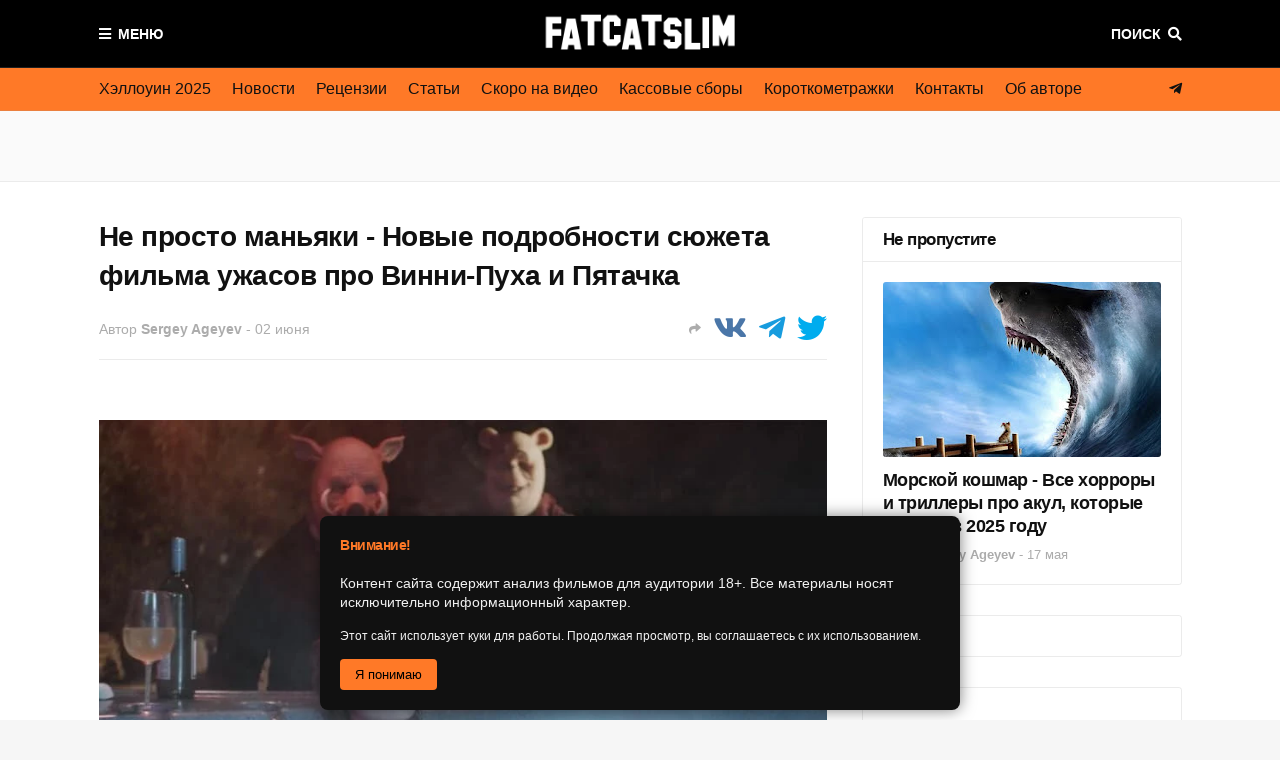

--- FILE ---
content_type: text/html; charset=UTF-8
request_url: https://www.fatcatslim.ru/2022/06/ne-prosto-manyaki-novyiye-podrobnosti-syuzheta-filma-uzhasov-pro-vinni-puha-i-pyatachka.html
body_size: 48229
content:
<!DOCTYPE html>
<html class='ltr' dir='ltr' xmlns='http://www.w3.org/1999/xhtml' xmlns:b='http://www.google.com/2005/gml/b' xmlns:data='http://www.google.com/2005/gml/data' xmlns:expr='http://www.google.com/2005/gml/expr'>
<head>
<meta content='width=device-width, initial-scale=1, minimum-scale=1, maximum-scale=1' name='viewport'/>
<title>Не просто маньяки - Новые подробности сюжета фильма ужасов про Винни-Пуха и Пятачка</title>
<link href='//1.bp.blogspot.com' rel='dns-prefetch'/>
<link href='//2.bp.blogspot.com' rel='dns-prefetch'/>
<link href='//3.bp.blogspot.com' rel='dns-prefetch'/>
<link href='//4.bp.blogspot.com' rel='dns-prefetch'/>
<link href='//www.blogger.com' rel='dns-prefetch'/>
<link href='//dnjs.cloudflare.com' rel='dns-prefetch'/>
<link href='//fonts.gstatic.com' rel='dns-prefetch'/>
<link href='//pagead2.googlesyndication.com' rel='dns-prefetch'/>
<link href='//www.googletagmanager.com' rel='dns-prefetch'/>
<link href='//www.google-analytics.com' rel='dns-prefetch'/>
<link href='//connect.facebook.net' rel='dns-prefetch'/>
<link href='//c.disquscdn.com' rel='dns-prefetch'/>
<link href='//disqus.com' rel='dns-prefetch'/>
<meta content='6766c21dec7ce6f0' name='yandex-verification'/>
<meta content='6766c21dec7ce6f0' name='yandex-verification'/>
<meta content='c5vJuMnF1FJryvlD' name='mailru-domain'/>
<meta content='f2e487a9017a70af6717dfa3a91deb53' name='wmail-verification'/>
<meta content='e4239869b0e61242c1cefb548f0da95c' name='p:domain_verify'/>
<meta content='e16dafc7f350192e4cf8df1ca3371261a843c09b2c7032a0b3715cdda2950186' name='ahrefs-site-verification'/>
<meta content='text/html; charset=UTF-8' http-equiv='Content-Type'/>
<meta content='blogger' name='generator'/>
<link href='https://www.fatcatslim.ru/favicon.ico' rel='icon' type='image/x-icon'/>
<meta content='#ff7927' name='theme-color'/>
<meta content='#ff7927' name='msapplication-navbutton-color'/>
<link href='https://www.fatcatslim.ru/2022/06/ne-prosto-manyaki-novyiye-podrobnosti-syuzheta-filma-uzhasov-pro-vinni-puha-i-pyatachka.html' rel='canonical'/>
<link rel="alternate" type="application/atom+xml" title="FatCatSlim.ru &#8212; Ваш гид по миру хоррора и научной фантастики - Atom" href="https://www.fatcatslim.ru/feeds/posts/default" />
<link rel="alternate" type="application/rss+xml" title="FatCatSlim.ru &#8212; Ваш гид по миру хоррора и научной фантастики - RSS" href="https://www.fatcatslim.ru/feeds/posts/default?alt=rss" />
<link rel="service.post" type="application/atom+xml" title="FatCatSlim.ru &#8212; Ваш гид по миру хоррора и научной фантастики - Atom" href="https://www.blogger.com/feeds/6414865762326484957/posts/default" />

<link rel="alternate" type="application/atom+xml" title="FatCatSlim.ru &#8212; Ваш гид по миру хоррора и научной фантастики - Atom" href="https://www.fatcatslim.ru/feeds/2303109354916175632/comments/default" />
<meta content='Риз Фрейк-Уотерфилд рассказал несколько любопытных деталей хоррора Winnie the Pooh: Blood and Honey.' name='description'/>
<link href='https://blogger.googleusercontent.com/img/b/R29vZ2xl/AVvXsEhvk5BBRrPOynX7idkY53h3JfupKB5hHfYf24DV5qVzKYlL6oSS9M-P0HneSx-GpNr6Eu-B4tN3uhXXwdyIv_Lzm1tfiZGRyM6mlfzs7qqo3PwwdF87lEkpR7hTW3RdayrrTO3GSMToRGimru7l8g-1hVH4vVlYbgh1EeaCDvHuyXxjkKC-CK2ncAEG/s16000/Winnie%20the%20Pooh.jpg' rel='image_src'/>
<!-- Metadata for Open Graph protocol. See http://ogp.me/. -->
<meta content='article' property='og:type'/>
<meta content='Не просто маньяки - Новые подробности сюжета фильма ужасов про Винни-Пуха и Пятачка' property='og:title'/>
<meta content='https://www.fatcatslim.ru/2022/06/ne-prosto-manyaki-novyiye-podrobnosti-syuzheta-filma-uzhasov-pro-vinni-puha-i-pyatachka.html' property='og:url'/>
<meta content='Риз Фрейк-Уотерфилд рассказал несколько любопытных деталей хоррора Winnie the Pooh: Blood and Honey.' property='og:description'/>
<meta content='FatCatSlim.ru — Ваш гид по миру хоррора и научной фантастики' property='og:site_name'/>
<meta content='https://blogger.googleusercontent.com/img/b/R29vZ2xl/AVvXsEhvk5BBRrPOynX7idkY53h3JfupKB5hHfYf24DV5qVzKYlL6oSS9M-P0HneSx-GpNr6Eu-B4tN3uhXXwdyIv_Lzm1tfiZGRyM6mlfzs7qqo3PwwdF87lEkpR7hTW3RdayrrTO3GSMToRGimru7l8g-1hVH4vVlYbgh1EeaCDvHuyXxjkKC-CK2ncAEG/s16000/Winnie%20the%20Pooh.jpg' property='og:image'/>
<meta content='https://blogger.googleusercontent.com/img/b/R29vZ2xl/AVvXsEhvk5BBRrPOynX7idkY53h3JfupKB5hHfYf24DV5qVzKYlL6oSS9M-P0HneSx-GpNr6Eu-B4tN3uhXXwdyIv_Lzm1tfiZGRyM6mlfzs7qqo3PwwdF87lEkpR7hTW3RdayrrTO3GSMToRGimru7l8g-1hVH4vVlYbgh1EeaCDvHuyXxjkKC-CK2ncAEG/s16000/Winnie%20the%20Pooh.jpg' name='twitter:image'/>
<meta content='summary_large_image' name='twitter:card'/>
<meta content='Не просто маньяки - Новые подробности сюжета фильма ужасов про Винни-Пуха и Пятачка' name='twitter:title'/>
<meta content='https://www.fatcatslim.ru/2022/06/ne-prosto-manyaki-novyiye-podrobnosti-syuzheta-filma-uzhasov-pro-vinni-puha-i-pyatachka.html' name='twitter:domain'/>
<meta content='Риз Фрейк-Уотерфилд рассказал несколько любопытных деталей хоррора Winnie the Pooh: Blood and Honey.' name='twitter:description'/>
<!-- Font Awesome Free 5.8.2 -->
<link href='https://cdnjs.cloudflare.com/ajax/libs/font-awesome/5.8.2/css/all.min.css' rel='stylesheet'/>
<!-- Template Style CSS -->
<style id='page-skin-1' type='text/css'><!--
/*
-----------------------------------------------
Blogger Template Style
Name:        FlexNews
Version:     1.8.0
Author:      Templateify
Author Url:  https://www.templateify.com/
----------------------------------------------- */
/*-- Barlow Font --*/
@font-face{font-family:'Barlow';font-style:italic;font-weight:400;src:local('Barlow Italic'),local(Barlow-Italic),url(https://fonts.gstatic.com/s/barlow/v3/7cHrv4kjgoGqM7E_Cfs0wH8RnA.woff2) format("woff2");unicode-range:U+0102-0103,U+0110-0111,U+1EA0-1EF9,U+20AB}
@font-face{font-family:'Barlow';font-style:italic;font-weight:400;src:local('Barlow Italic'),local(Barlow-Italic),url(https://fonts.gstatic.com/s/barlow/v3/7cHrv4kjgoGqM7E_Cfs1wH8RnA.woff2) format("woff2");unicode-range:U+0100-024F,U+0259,U+1E00-1EFF,U+2020,U+20A0-20AB,U+20AD-20CF,U+2113,U+2C60-2C7F,U+A720-A7FF}
@font-face{font-family:'Barlow';font-style:italic;font-weight:400;src:local('Barlow Italic'),local(Barlow-Italic),url(https://fonts.gstatic.com/s/barlow/v3/7cHrv4kjgoGqM7E_Cfs7wH8.woff2) format("woff2");unicode-range:U+0000-00FF,U+0131,U+0152-0153,U+02BB-02BC,U+02C6,U+02DA,U+02DC,U+2000-206F,U+2074,U+20AC,U+2122,U+2191,U+2193,U+2212,U+2215,U+FEFF,U+FFFD}
@font-face{font-family:'Barlow';font-style:italic;font-weight:600;src:local('Barlow SemiBold Italic'),local(Barlow-SemiBoldItalic),url(https://fonts.gstatic.com/s/barlow/v3/7cHsv4kjgoGqM7E_CfPk5GohvTobdw.woff2) format("woff2");unicode-range:U+0102-0103,U+0110-0111,U+1EA0-1EF9,U+20AB}
@font-face{font-family:'Barlow';font-style:italic;font-weight:600;src:local('Barlow SemiBold Italic'),local(Barlow-SemiBoldItalic),url(https://fonts.gstatic.com/s/barlow/v3/7cHsv4kjgoGqM7E_CfPk5GogvTobdw.woff2) format("woff2");unicode-range:U+0100-024F,U+0259,U+1E00-1EFF,U+2020,U+20A0-20AB,U+20AD-20CF,U+2113,U+2C60-2C7F,U+A720-A7FF}
@font-face{font-family:'Barlow';font-style:italic;font-weight:600;src:local('Barlow SemiBold Italic'),local(Barlow-SemiBoldItalic),url(https://fonts.gstatic.com/s/barlow/v3/7cHsv4kjgoGqM7E_CfPk5GouvTo.woff2) format("woff2");unicode-range:U+0000-00FF,U+0131,U+0152-0153,U+02BB-02BC,U+02C6,U+02DA,U+02DC,U+2000-206F,U+2074,U+20AC,U+2122,U+2191,U+2193,U+2212,U+2215,U+FEFF,U+FFFD}
@font-face{font-family:'Barlow';font-style:italic;font-weight:700;src:local('Barlow Bold Italic'),local(Barlow-BoldItalic),url(https://fonts.gstatic.com/s/barlow/v3/7cHsv4kjgoGqM7E_CfOA5WohvTobdw.woff2) format("woff2");unicode-range:U+0102-0103,U+0110-0111,U+1EA0-1EF9,U+20AB}
@font-face{font-family:'Barlow';font-style:italic;font-weight:700;src:local('Barlow Bold Italic'),local(Barlow-BoldItalic),url(https://fonts.gstatic.com/s/barlow/v3/7cHsv4kjgoGqM7E_CfOA5WogvTobdw.woff2) format("woff2");unicode-range:U+0100-024F,U+0259,U+1E00-1EFF,U+2020,U+20A0-20AB,U+20AD-20CF,U+2113,U+2C60-2C7F,U+A720-A7FF}
@font-face{font-family:'Barlow';font-style:italic;font-weight:700;src:local('Barlow Bold Italic'),local(Barlow-BoldItalic),url(https://fonts.gstatic.com/s/barlow/v3/7cHsv4kjgoGqM7E_CfOA5WouvTo.woff2) format("woff2");unicode-range:U+0000-00FF,U+0131,U+0152-0153,U+02BB-02BC,U+02C6,U+02DA,U+02DC,U+2000-206F,U+2074,U+20AC,U+2122,U+2191,U+2193,U+2212,U+2215,U+FEFF,U+FFFD}
@font-face{font-family:'Barlow';font-style:normal;font-weight:400;src:local('Barlow Regular'),local(Barlow-Regular),url(https://fonts.gstatic.com/s/barlow/v3/7cHpv4kjgoGqM7E_A8s52Hs.woff2) format("woff2");unicode-range:U+0102-0103,U+0110-0111,U+1EA0-1EF9,U+20AB}
@font-face{font-family:'Barlow';font-style:normal;font-weight:400;src:local('Barlow Regular'),local(Barlow-Regular),url(https://fonts.gstatic.com/s/barlow/v3/7cHpv4kjgoGqM7E_Ass52Hs.woff2) format("woff2");unicode-range:U+0100-024F,U+0259,U+1E00-1EFF,U+2020,U+20A0-20AB,U+20AD-20CF,U+2113,U+2C60-2C7F,U+A720-A7FF}
@font-face{font-family:'Barlow';font-style:normal;font-weight:400;src:local('Barlow Regular'),local(Barlow-Regular),url(https://fonts.gstatic.com/s/barlow/v3/7cHpv4kjgoGqM7E_DMs5.woff2) format("woff2");unicode-range:U+0000-00FF,U+0131,U+0152-0153,U+02BB-02BC,U+02C6,U+02DA,U+02DC,U+2000-206F,U+2074,U+20AC,U+2122,U+2191,U+2193,U+2212,U+2215,U+FEFF,U+FFFD}
@font-face{font-family:'Barlow';font-style:normal;font-weight:600;src:local('Barlow SemiBold'),local(Barlow-SemiBold),url(https://fonts.gstatic.com/s/barlow/v3/7cHqv4kjgoGqM7E30-8s6FospT4.woff2) format("woff2");unicode-range:U+0102-0103,U+0110-0111,U+1EA0-1EF9,U+20AB}
@font-face{font-family:'Barlow';font-style:normal;font-weight:600;src:local('Barlow SemiBold'),local(Barlow-SemiBold),url(https://fonts.gstatic.com/s/barlow/v3/7cHqv4kjgoGqM7E30-8s6VospT4.woff2) format("woff2");unicode-range:U+0100-024F,U+0259,U+1E00-1EFF,U+2020,U+20A0-20AB,U+20AD-20CF,U+2113,U+2C60-2C7F,U+A720-A7FF}
@font-face{font-family:'Barlow';font-style:normal;font-weight:600;src:local('Barlow SemiBold'),local(Barlow-SemiBold),url(https://fonts.gstatic.com/s/barlow/v3/7cHqv4kjgoGqM7E30-8s51os.woff2) format("woff2");unicode-range:U+0000-00FF,U+0131,U+0152-0153,U+02BB-02BC,U+02C6,U+02DA,U+02DC,U+2000-206F,U+2074,U+20AC,U+2122,U+2191,U+2193,U+2212,U+2215,U+FEFF,U+FFFD}
@font-face{font-family:'Barlow';font-style:normal;font-weight:700;src:local('Barlow Bold'),local(Barlow-Bold),url(https://fonts.gstatic.com/s/barlow/v3/7cHqv4kjgoGqM7E3t-4s6FospT4.woff2) format("woff2");unicode-range:U+0102-0103,U+0110-0111,U+1EA0-1EF9,U+20AB}
@font-face{font-family:'Barlow';font-style:normal;font-weight:700;src:local('Barlow Bold'),local(Barlow-Bold),url(https://fonts.gstatic.com/s/barlow/v3/7cHqv4kjgoGqM7E3t-4s6VospT4.woff2) format("woff2");unicode-range:U+0100-024F,U+0259,U+1E00-1EFF,U+2020,U+20A0-20AB,U+20AD-20CF,U+2113,U+2C60-2C7F,U+A720-A7FF}
@font-face{font-family:'Barlow';font-style:normal;font-weight:700;src:local('Barlow Bold'),local(Barlow-Bold),url(https://fonts.gstatic.com/s/barlow/v3/7cHqv4kjgoGqM7E3t-4s51os.woff2) format("woff2");unicode-range:U+0000-00FF,U+0131,U+0152-0153,U+02BB-02BC,U+02C6,U+02DA,U+02DC,U+2000-206F,U+2074,U+20AC,U+2122,U+2191,U+2193,U+2212,U+2215,U+FEFF,U+FFFD}
@font-face{font-family:'Barlow';font-style:italic;font-weight:800;src:local('Barlow ExtraBold Italic'),local(Barlow-ExtraBoldItalic),url(https://fonts.gstatic.com/s/barlow/v3/7cHsv4kjgoGqM7E_CfOc5mohvTobdw.woff2) format("woff2");unicode-range:U+0102-0103,U+0110-0111,U+1EA0-1EF9,U+20AB}
@font-face{font-family:'Barlow';font-style:italic;font-weight:800;src:local('Barlow ExtraBold Italic'),local(Barlow-ExtraBoldItalic),url(https://fonts.gstatic.com/s/barlow/v3/7cHsv4kjgoGqM7E_CfOc5mogvTobdw.woff2) format("woff2");unicode-range:U+0100-024F,U+0259,U+1E00-1EFF,U+2020,U+20A0-20AB,U+20AD-20CF,U+2113,U+2C60-2C7F,U+A720-A7FF}
@font-face{font-family:'Barlow';font-style:italic;font-weight:800;src:local('Barlow ExtraBold Italic'),local(Barlow-ExtraBoldItalic),url(https://fonts.gstatic.com/s/barlow/v3/7cHsv4kjgoGqM7E_CfOc5mouvTo.woff2) format("woff2");unicode-range:U+0000-00FF,U+0131,U+0152-0153,U+02BB-02BC,U+02C6,U+02DA,U+02DC,U+2000-206F,U+2074,U+20AC,U+2122,U+2191,U+2193,U+2212,U+2215,U+FEFF,U+FFFD}
@font-face{font-family:'Barlow';font-style:normal;font-weight:800;src:local('Barlow ExtraBold'),local(Barlow-ExtraBold),url(https://fonts.gstatic.com/s/barlow/v3/7cHqv4kjgoGqM7E3q-0s6FospT4.woff2) format("woff2");unicode-range:U+0102-0103,U+0110-0111,U+1EA0-1EF9,U+20AB}
@font-face{font-family:'Barlow';font-style:normal;font-weight:800;src:local('Barlow ExtraBold'),local(Barlow-ExtraBold),url(https://fonts.gstatic.com/s/barlow/v3/7cHqv4kjgoGqM7E3q-0s6VospT4.woff2) format("woff2");unicode-range:U+0100-024F,U+0259,U+1E00-1EFF,U+2020,U+20A0-20AB,U+20AD-20CF,U+2113,U+2C60-2C7F,U+A720-A7FF}
@font-face{font-family:'Barlow';font-style:normal;font-weight:800;src:local('Barlow ExtraBold'),local(Barlow-ExtraBold),url(https://fonts.gstatic.com/s/barlow/v3/7cHqv4kjgoGqM7E3q-0s51os.woff2) format("woff2");unicode-range:U+0000-00FF,U+0131,U+0152-0153,U+02BB-02BC,U+02C6,U+02DA,U+02DC,U+2000-206F,U+2074,U+20AC,U+2122,U+2191,U+2193,U+2212,U+2215,U+FEFF,U+FFFD}
/*-- Reset CSS --*/
a,abbr,acronym,address,applet,b,big,blockquote,body,caption,center,cite,code,dd,del,dfn,div,dl,dt,em,fieldset,font,form,h1,h2,h3,h4,h5,h6,html,i,iframe,img,ins,kbd,label,legend,li,object,p,pre,q,s,samp,small,span,strike,strong,sub,sup,table,tbody,td,tfoot,th,thead,tr,tt,u,ul,var{padding:0;border:0;outline:0;vertical-align:baseline;background:0 0;text-decoration:none}form,textarea,input,button{-webkit-appearance:none;-moz-appearance:none;appearance:none;outline:none;border-radius:0}dl,ul{list-style-position:inside;font-weight:400;list-style:none}ul li{list-style:none}caption,th{text-align:center}img{border:none;position:relative}a,a:visited{text-decoration:none}.clearfix{clear:both}.section,.widget,.widget ul{margin:0;padding:0}a{color:#6633cc}a img{border:0}abbr{text-decoration:none}.CSS_LIGHTBOX{z-index:999999!important}.CSS_LIGHTBOX_ATTRIBUTION_INDEX_CONTAINER .CSS_HCONT_CHILDREN_HOLDER > .CSS_LAYOUT_COMPONENT.CSS_HCONT_CHILD:first-child > .CSS_LAYOUT_COMPONENT{opacity:0}.separator a{clear:none!important;float:none!important;margin-left:0!important;margin-right:0!important}#navbar-iframe,.widget-item-control,a.quickedit,.home-link,.feed-links{display:none!important}.center{display:table;margin:0 auto;position:relative}.widget > h2,.widget > h3{display:none}.widget iframe,.widget img{max-width:100%}
/*-- Body Content CSS --*/
:root{--body-font:Arial, Tahoma, Helvetica, FreeSans, sans-serif;--title-font:Arial, Tahoma, Helvetica, FreeSans, sans-serif;--text-font:Arial, Tahoma, Helvetica, FreeSans, sans-serif}
body{position:relative;background-color:#f6f6f6;background:#f6f6f6 url() repeat scroll top left;font-family:var(--body-font);font-size:14px;color:#333333;font-weight:400;font-style:normal;line-height:1.4em;word-wrap:break-word;margin:0;padding:0}
.rtl{direction:rtl}
.no-items.section{display:none}
h1,h2,h3,h4,h5,h6{font-family:var(--title-font);font-weight:700;letter-spacing:-.5px}
#outer-wrapper{position:relative;overflow:hidden;width:100%;max-width:100%;margin:0 auto;background-color:#fafafa;box-shadow:0 0 20px rgba(0,0,0,0.1)}
#outer-wrapper.boxed{max-width:calc(1083px + 70px)}
.row-x1{width:1083px}
#content-wrapper{position:relative;float:left;width:100%;background-color:#ffffff;overflow:hidden;padding:35px 0;margin:0;border-top:0}
.home #content-wrapper.has-feat,.home #content-wrapper.has-ad1,.home #content-wrapper.has-ad3,.category #content-wrapper.has-ad1,.post #content-wrapper.has-ad2{margin:35px 0 0;border-top:1px solid rgba(155,155,155,0.2)}
#content-wrapper > .container{margin:0 auto}
.theiaStickySidebarIfy:before,.theiaStickySidebarIfy:after{content:'';display:table;clear:both}
#main-wrapper{position:relative;float:left;width:calc(100% - (320px + 35px));box-sizing:border-box;padding:0}
.left-sidebar #main-wrapper,.rtl #main-wrapper{float:right}
#sidebar-wrapper{position:relative;float:right;width:320px;box-sizing:border-box;padding:0}
.left-sidebar #sidebar-wrapper,.rtl #sidebar-wrapper{float:left}
.entry-image-link,.cmm-avatar,.comments .avatar-image-container{overflow:hidden;background-color:rgba(155,155,155,0.08);z-index:5;color:transparent!important}
.entry-thumb{display:block;position:relative;width:100%;height:100%;background-size:cover;background-position:center center;background-repeat:no-repeat;z-index:1;opacity:0;transition:opacity .35s ease, transform .3s ease}
.entry-thumb.lazy-ify{opacity:1}
.entry-image-link:hover .entry-thumb,.featured-item-inner:hover .entry-thumb{transform:scale(1)}
.before-mask:before{content:'';position:absolute;left:0;right:0;bottom:0;height:100%;background-image:linear-gradient(to bottom,transparent,rgba(0,0,0,0.65));-webkit-backface-visibility:hidden;backface-visibility:hidden;z-index:2;opacity:1;margin:0;transition:opacity .25s ease}
.entry-title{color:#111111;letter-spacing:-0.5px}
.entry-title a{color:#111111;display:block}
.entry-title a:hover{color:#6633cc}
.excerpt{font-family:var(--text-font)}
.social a:before{display:inline-block;font-family:'Font Awesome 5 Brands';font-style:normal;font-weight:400}
.social .blogger a:before{content:"\f37d"}
.social .facebook a:before{content:"\f082"}
.social .facebook-f a:before{content:"\f39e"}
.social .twitter a:before{content:"\f099"}
.social .rss a:before{content:"\f09e";font-family:'Font Awesome 5 Free';font-weight:900}
.social .youtube a:before{content:"\f167"}
.social .skype a:before{content:"\f17e"}
.social .stumbleupon a:before{content:"\f1a4"}
.social .tumblr a:before{content:"\f173"}
.social .vk a:before{content:"\f189"}
.social .stack-overflow a:before{content:"\f16c"}
.social .github a:before{content:"\f09b"}
.social .linkedin a:before{content:"\f0e1"}
.social .dribbble a:before{content:"\f17d"}
.social .soundcloud a:before{content:"\f1be"}
.social .behance a:before{content:"\f1b4"}
.social .digg a:before{content:"\f1a6"}
.social .instagram a:before{content:"\f16d"}
.social .pinterest a:before{content:"\f0d2"}
.social .pinterest-p a:before{content:"\f231"}
.social .twitch a:before{content:"\f1e8"}
.social .delicious a:before{content:"\f1a5"}
.social .codepen a:before{content:"\f1cb"}
.social .flipboard a:before{content:"\f44d"}
.social .reddit a:before{content:"\f281"}
.social .whatsapp a:before{content:"\f232"}
.social .messenger a:before{content:"\f39f"}
.social .snapchat a:before{content:"\f2ac"}
.social .telegram a:before{content:"\f3fe"}
.social .discord a:before{content:"\f392"}
.social .share a:before{content:"\f064";font-family:'Font Awesome 5 Free';font-weight:900}
.social .email a:before{content:"\f0e0";font-family:'Font Awesome 5 Free';font-weight:400}
.social .external-link a:before{content:"\f35d";font-family:'Font Awesome 5 Free';font-weight:900}
.social-bg .blogger a,.social-bg-hover .blogger a:hover{background-color:#ff5722}
.social-bg .facebook a,.social-bg .facebook-f a,.social-bg-hover .facebook a:hover,.social-bg-hover .facebook-f a:hover{background-color:#3b5999}
.social-bg .twitter a,.social-bg-hover .twitter a:hover{background-color:#00acee}
.social-bg .youtube a,.social-bg-hover .youtube a:hover{background-color:#f50000}
.social-bg .instagram a,.social-bg-hover .instagram a:hover{background:linear-gradient(15deg,#ffb13d,#dd277b,#4d5ed4)}
.social-bg .pinterest a,.social-bg .pinterest-p a,.social-bg-hover .pinterest a:hover,.social-bg-hover .pinterest-p a:hover{background-color:#ca2127}
.social-bg .dribbble a,.social-bg-hover .dribbble a:hover{background-color:#ea4c89}
.social-bg .linkedin a,.social-bg-hover .linkedin a:hover{background-color:#0077b5}
.social-bg .tumblr a,.social-bg-hover .tumblr a:hover{background-color:#365069}
.social-bg .twitch a,.social-bg-hover .twitch a:hover{background-color:#6441a5}
.social-bg .rss a,.social-bg-hover .rss a:hover{background-color:#ffc200}
.social-bg .skype a,.social-bg-hover .skype a:hover{background-color:#00aff0}
.social-bg .stumbleupon a,.social-bg-hover .stumbleupon a:hover{background-color:#eb4823}
.social-bg .vk a,.social-bg-hover .vk a:hover{background-color:#4a76a8}
.social-bg .stack-overflow a,.social-bg-hover .stack-overflow a:hover{background-color:#f48024}
.social-bg .github a,.social-bg-hover .github a:hover{background-color:#24292e}
.social-bg .soundcloud a,.social-bg-hover .soundcloud a:hover{background:linear-gradient(#ff7400,#ff3400)}
.social-bg .behance a,.social-bg-hover .behance a:hover{background-color:#191919}
.social-bg .digg a,.social-bg-hover .digg a:hover{background-color:#1b1a19}
.social-bg .delicious a,.social-bg-hover .delicious a:hover{background-color:#0076e8}
.social-bg .codepen a,.social-bg-hover .codepen a:hover{background-color:#000}
.social-bg .flipboard a,.social-bg-hover .flipboard a:hover{background-color:#f52828}
.social-bg .reddit a,.social-bg-hover .reddit a:hover{background-color:#ff4500}
.social-bg .whatsapp a,.social-bg-hover .whatsapp a:hover{background-color:#3fbb50}
.social-bg .messenger a,.social-bg-hover .messenger a:hover{background-color:#0084ff}
.social-bg .snapchat a,.social-bg-hover .snapchat a:hover{background-color:#ffe700}
.social-bg .telegram a,.social-bg-hover .telegram a:hover{background-color:#179cde}
.social-bg .discord a,.social-bg-hover .discord a:hover{background-color:#7289da}
.social-bg .share a,.social-bg-hover .share a:hover{background-color:#acacac}
.social-bg .email a,.social-bg-hover .email a:hover{background-color:#888}
.social-bg .external-link a,.social-bg-hover .external-link a:hover{background-color:#6633cc}
.social-color .blogger a,.social-color-hover .blogger a:hover{color:#ff5722}
.social-color .facebook a,.social-color .facebook-f a,.social-color-hover .facebook a:hover,.social-color-hover .facebook-f a:hover{color:#3b5999}
.social-color .twitter a,.social-color-hover .twitter a:hover{color:#00acee}
.social-color .youtube a,.social-color-hover .youtube a:hover{color:#f50000}
.social-color .instagram a,.social-color-hover .instagram a:hover{color:#dd277b}
.social-color .pinterest a,.social-color .pinterest-p a,.social-color-hover .pinterest a:hover,.social-color-hover .pinterest-p a:hover{color:#ca2127}
.social-color .dribbble a,.social-color-hover .dribbble a:hover{color:#ea4c89}
.social-color .linkedin a,.social-color-hover .linkedin a:hover{color:#0077b5}
.social-color .tumblr a,.social-color-hover .tumblr a:hover{color:#365069}
.social-color .twitch a,.social-color-hover .twitch a:hover{color:#6441a5}
.social-color .rss a,.social-color-hover .rss a:hover{color:#ffc200}
.social-color .skype a,.social-color-hover .skype a:hover{color:#00aff0}
.social-color .stumbleupon a,.social-color-hover .stumbleupon a:hover{color:#eb4823}
.social-color .vk a,.social-color-hover .vk a:hover{color:#4a76a8}
.social-color .stack-overflow a,.social-color-hover .stack-overflow a:hover{color:#f48024}
.social-color .github a,.social-color-hover .github a:hover{color:#24292e}
.social-color .soundcloud a,.social-color-hover .soundcloud a:hover{color:#ff7400}
.social-color .behance a,.social-color-hover .behance a:hover{color:#191919}
.social-color .digg a,.social-color-hover .digg a:hover{color:#1b1a19}
.social-color .delicious a,.social-color-hover .delicious a:hover{color:#0076e8}
.social-color .codepen a,.social-color-hover .codepen a:hover{color:#000}
.social-color .flipboard a,.social-color-hover .flipboard a:hover{color:#f52828}
.social-color .reddit a,.social-color-hover .reddit a:hover{color:#ff4500}
.social-color .whatsapp a,.social-color-hover .whatsapp a:hover{color:#3fbb50}
.social-color .messenger a,.social-color-hover .messenger a:hover{color:#0084ff}
.social-color .snapchat a,.social-color-hover .snapchat a:hover{color:#ffe700}
.social-color .telegram a,.social-color-hover .telegram a:hover{color:#179cde}
.social-color .discord a,.social-color-hover .discord a:hover{color:#7289da}
.social-color .share a,.social-color-hover .share a:hover{color:#acacac}
.social-color .email a,.social-color-hover .email a:hover{color:#888}
.social-color .external-link a,.social-color-hover .external-link a:hover{color:#6633cc}
#header-wrapper{position:relative;float:left;width:100%;margin:0}
#header-wrapper .container{position:relative;margin:0 auto}
.headerify-wrap{position:relative;float:left;width:100%;height:68px;background-color:#000000;background-image:linear-gradient(to right,#000000,#000000);padding:0;margin:0}
.headerify{position:relative;float:left;width:100%;height:68px;background-color:#000000;background-image:linear-gradient(to right,#000000,#000000);box-sizing:border-box;padding:0;margin:0;border-bottom:1px solid rgba(155,155,155,0.2)}
.main-logo{position:relative;float:left;width:100%;height:44px;overflow:hidden;text-align:center;padding:12px 0;margin:0;transition:padding .25s ease}
.rtl .main-logo{float:right}
.header-widget{display:inline-block;max-width:calc(100% - 120px);margin:0 auto}
.main-logo .main-logo-img{float:left;height:44px;overflow:hidden}
.main-logo img{max-width:100%;height:44px;margin:0}
.main-logo h1,.main-logo h2{display:block;font-size:27px;color:#ffffff;font-weight:600;line-height:44px;text-transform:uppercase;margin:0}
.main-logo h1 a,.main-logo h2 a{display:inline-block;color:#ffffff}
.main-logo h1 a:hover,.main-logo h2 a:hover{color:#ff7927}
.main-logo #h1-tag{position:absolute;top:-9000px;left:-9000px;display:none;visibility:hidden}
.main-logo .in-label .main-logo-img,.main-logo .in-label h1.blog-title{display:none}
.menu-toggle{position:absolute;top:0;left:0;height:44px;color:#ffffff;font-size:14px;font-weight:600;text-align:center;text-transform:uppercase;line-height:44px;cursor:pointer;z-index:20;padding:0;margin:12px 0 0;transition:margin .25s ease}
.rtl .menu-toggle{left:unset;right:0}
.menu-toggle:before{content:"\f0c9";font-family:'Font Awesome 5 Free';font-weight:900;margin:0 7px 0 0}
.rtl .menu-toggle:before{margin:0 0 0 7px}
.menu-toggle:hover{color:#ff7927}
.search-toggle{position:absolute;top:0;right:0;height:44px;color:#ffffff;font-size:14px;font-weight:600;text-align:center;text-transform:uppercase;line-height:44px;cursor:pointer;z-index:20;padding:0;margin:12px 0 0;transition:margin .25s ease}
.rtl .search-toggle{right:unset;left:0}
.search-toggle:after{content:"\f002";font-family:'Font Awesome 5 Free';font-weight:900;margin:0 0 0 7px}
.rtl .search-toggle:after{margin:0 7px 0 0}
.search-active .search-toggle:after{content:"\f00d"}
.search-toggle:hover{color:#ff7927}
#nav-search{position:absolute;top:68px;right:0;width:320px;max-width:100%;height:58px;z-index:25;background-color:#ffffff;box-sizing:border-box;padding:10px;visibility:hidden;opacity:0;border-radius:3px 0 3px 3px;box-shadow:0 1px 3px rgba(0,0,0,.05);transition:all .17s ease}
.rtl #nav-search{border-radius:0 3px 3px 3px}
.search-active #nav-search{visibility:visible;opacity:1}
.rtl #nav-search{right:unset;left:0}
#nav-search:before{content:'';position:absolute;top:0;right:0;width:0;height:0;border:10px solid transparent;border-bottom-color:#ffffff;margin:-20px 0 0}
.rtl #nav-search:before{right:unset;left:0}
#nav-search .search-form{width:100%;height:38px;background-color:rgba(0,0,0,0);display:flex;overflow:hidden;box-sizing:border-box;padding:2px;border:1px solid rgba(155,155,155,0.2);border-radius:3px}
#nav-search .search-input{width:100%;color:#111111;margin:0;padding:0 10px;background-color:rgba(0,0,0,0);font-family:inherit;font-size:14px;font-weight:400;box-sizing:border-box;border:0}
.rtl #nav-search .search-input{padding:0 15px 0 50px}
#nav-search .search-input:focus{color:#111111;outline:none}
#nav-search .search-input::placeholder{color:#111111;opacity:.5}
#nav-search .search-action{background-color:#ff7927;font-family:inherit;font-size:14px;color:#111111;font-weight:600;cursor:pointer;padding:0 12px;margin:0;border:0;border-bottom:2px solid rgba(0,0,0,.1);border-radius:3px}
#nav-search .search-action:hover{background-color:#6633cc;color:#ffffff}
.navbar{position:relative;float:left;width:100%;height:42px;background-color:#ff7927;padding:0;margin:0;border-bottom:1px solid rgba(155,155,155,0.2)}
.navbar.no-widget{display:none}
#main-menu{position:relative;float:left;height:42px;margin:0}
.rtl #main-menu{float:right}
#main-menu .widget > .widget-title{display:none}
.main-menu ul li{float:left;height:42px;line-height:42px;margin:0 21px 0 0}
.rtl .main-menu ul li{float:right;margin:0 0 0 21px}
.main-menu ul li a{display:block;font-size:16px;color:#111111;font-weight:400}
.main-menu ul li a:hover{color:#ffffff}
#navbar-social{position:relative;float:right;height:42px;margin:0}
.rtl #navbar-social{float:left}
#navbar-social .widget > .widget-title{display:none}
.navbar-social ul li{float:left;height:42px;line-height:42px;margin:0 0 0 17px}
.rtl .navbar-social ul li{float:right;margin:0 17px 0 0}
.navbar-social ul li a{display:block;font-size:15px;color:#111111}
.navbar-social ul li a:hover{color:#ffffff}
.overlay{visibility:hidden;opacity:0;position:fixed;top:0;left:0;right:0;bottom:0;background:rgba(0,0,0,.5);z-index:1000;cursor:url(https://blogger.googleusercontent.com/img/b/R29vZ2xl/AVvXsEgVO9PzQ2QNdtCsZHaAeYOR3Zao7Wueh2zerXu4VGuivGbYgIyjsubwClww9oBwghZVaIrtxOj6NaA66xmgM5KVt8Wc8P34xxi6K4i1gQRZlU9m5LB4y3kXrvaCUzuTdyxwebdw-7Nffa-R/s1600/close-white.png),default;margin:0;transition:all .25s ease}
#slide-menu-wrap{position:fixed;width:270px;height:100%;top:0;left:0;bottom:0;background-color:#ffffff;overflow:auto;z-index:1010;transform:translateX(-100%);visibility:hidden;box-shadow:3px 0 15px rgba(0,0,0,.05);transition:all .25s ease}
.rtl #slide-menu-wrap{left:unset;right:0;transform:translateX(100%)}
.menu-active #slide-menu-wrap,.rtl .menu-active #slide-menu-wrap{transform:translateX(0);visibility:visible}
#outer-wrapper{transition:filter .17s ease}
.menu-active .overlay{visibility:visible;opacity:1}
.menu-active #outer-wrapper{filter:blur(3px)}
.slide-menu-header{float:left;width:100%;height:68px;background-color:#000000;overflow:hidden;box-sizing:border-box;border-bottom:1px solid rgba(155,155,155,0.2)}
.rtl .slide-menu-header{background-color:#000000}
.slide-menu-logo{float:left;max-width:calc(100% - 68px);height:34px;overflow:hidden;box-sizing:border-box;padding:0 20px;margin:17px 0 0}
.rtl .slide-menu-logo{float:right}
.slide-menu-logo a{display:block;height:34px;font-family:var(--title-font);font-size:17px;color:#ffffff;line-height:34px;font-weight:600;text-transform:uppercase;margin:0}
.slide-menu-logo a:hover{color:#ff7927}
.slide-menu-logo img{max-width:100%;height:34px}
.close-slide-menu{position:absolute;top:0;right:0;display:block;height:68px;color:#ffffff;font-size:16px;line-height:68px;text-align:center;cursor:pointer;z-index:20;padding:0 20px}
.rtl .close-slide-menu{right:auto;left:0}
.close-slide-menu:before{content:"\f00d";font-family:'Font Awesome 5 Free';font-weight:900}
.close-slide-menu:hover{color:#ff7927}
.slide-menu-flex{display:flex;flex-direction:column;justify-content:space-between;float:left;width:100%;height:calc(100% - 68px);margin:0}
.slide-menu{position:relative;float:left;width:100%;box-sizing:border-box;padding:20px}
.slide-menu .widget > ul{margin:0}
.slide-menu .m-sub{display:none;padding:0}
.slide-menu ul li{position:relative;display:block;overflow:hidden;float:left;width:100%;margin:0;padding:0}
.slide-menu .widget > ul li ul{overflow:hidden}
.slide-menu ul li a{font-size:16px;color:#111111;font-weight:700;line-height:40px;padding:0;display:block}
.slide-menu ul li.has-sub .submenu-toggle{position:absolute;top:0;right:0;height:40px;line-height:40px;color:#111111;cursor:pointer}
.rtl .slide-menu ul li.has-sub .submenu-toggle{right:auto;left:0}
.slide-menu ul li.has-sub .submenu-toggle:after{content:'\f078';font-family:'Font Awesome 5 Free';font-weight:900;float:right;width:40px;font-size:12px;text-align:right;transition:all .17s ease}
.rtl .slide-menu ul li.has-sub .submenu-toggle:after{text-align:left}
.slide-menu ul li.has-sub.show > .submenu-toggle:after{content:'\f077'}
.slide-menu ul li a:hover,.slide-menu ul li.has-sub.show > a,.slide-menu ul li.has-sub.show > .submenu-toggle{color:#ff7927}
.slide-menu .widget > ul > li > ul > li a{font-size:14px;font-weight:600;padding:0 0 0 15px}
.rtl .slide-menu .widget > ul > li > ul > li a{padding:0 15px 0 0}
.slide-menu .widget > ul > li > ul > li > ul > li > a{padding:0 0 0 30px}
.rtl .slide-menu .widget > ul > li > ul > li > ul > li > a{padding:0 30px 0 0}
.slide-menu ul > li > .submenu-toggle:hover{color:#ff7927}
.slide-menu-social{position:relative;float:left;width:100%;margin:0;border-top:1px solid rgba(155,155,155,0.2)}
.slide-menu-social ul{display:block;text-align:center;padding:17px 20px;margin:0}
.slide-menu-social ul li{display:inline-block;margin:0 2px}
.slide-menu-social ul li a{display:block;font-size:15px;color:#111111;padding:0 5px}
.slide-menu-social ul li a:hover{color:#ff7927}
.is-fixed{position:fixed;top:-68px;left:0;width:100%;z-index:990;transition:top .25s ease}
.headerify.show{top:0}
.menu-active .is-fixed{top:0}
.headerify.is-fixed{height:60px}
.is-fixed .menu-toggle,.is-fixed .search-toggle{margin:8px 0 0}
.is-fixed .main-logo{padding:8px 0}
.is-fixed #nav-search{top:60px}
.loader{position:relative;height:100%;overflow:hidden;display:block;margin:0}
.loader:after{content:'';position:absolute;top:50%;left:50%;width:28px;height:28px;margin:-16px 0 0 -16px;border:2px solid #ff7927;border-right-color:rgba(155,155,155,0.2);border-radius:100%;animation:spinner 1.1s infinite linear;transform-origin:center}
@-webkit-keyframes spinner {
0%{-webkit-transform:rotate(0deg);transform:rotate(0deg)}
to{-webkit-transform:rotate(1turn);transform:rotate(1turn)}
}
@keyframes spinner {
0%{-webkit-transform:rotate(0deg);transform:rotate(0deg)}
to{-webkit-transform:rotate(1turn);transform:rotate(1turn)}
}
.header-ad-wrap{position:relative;float:left;width:100%;margin:0}
.header-ad-wrap .container{margin:0 auto}
.header-ad .widget{position:relative;float:left;width:100%;text-align:center;line-height:0;margin:35px 0 0}
.header-ad .widget > .widget-title{display:none}
.no-posts{display:block;font-size:14px;color:#111111;padding:35px 0;font-weight:400}
#featured-wrapper{position:relative;float:left;width:100%;margin:0}
#featured-wrapper .container{margin:0 auto}
#featured .widget,#featured .widget.HTML .widget-content,#featured .widget > .widget-title{display:none}
#featured .widget.PopularPosts,#featured .widget.HTML{display:block}
#featured .widget.HTML.show-ify .widget-content{display:block}
#featured .widget,#featured .widget-content{position:relative;overflow:hidden;height:460px;margin:35px 0 0}
#featured .widget-content{margin:0}
#featured .widget-content .no-posts{text-align:center;line-height:460px;padding:0}
.featured-posts{position:relative;float:left;width:100%;height:460px;margin:0}
.featured-item{position:relative;float:right;width:calc(50% - 5px);height:225px;overflow:hidden;box-sizing:border-box;padding:0;margin:0}
.rtl .featured-item{float:left}
.featured-item.item-0{float:left;height:460px}
.rtl .featured-item.item-0{float:right}
.featured-item.item-1{margin:0 0 10px}
.featured-item-inner{position:relative;float:left;width:100%;height:100%;overflow:hidden;display:block;z-index:10;border-radius:3px}
.featured-item .entry-image-link{float:left;position:relative;width:100%;height:100%;overflow:hidden;display:block;z-index:5;margin:0;border-radius:3px}
.featured-item .entry-category{position:absolute;top:20px;left:20px;z-index:10;font-size:15px;font-weight:600;margin:0;text-shadow:0 1px 2px rgba(0,0,0,0.5)}
.rtl .featured-item .entry-category{left:unset;right:20px}
.featured-item .entry-category a{color:#fff}
.featured-item .entry-header{position:absolute;bottom:0;left:0;overflow:hidden;z-index:10;box-sizing:border-box;padding:25px 20px;width:100%;background-image:linear-gradient(to bottom,transparent,rgba(0,0,0,0.3))}
.featured-item .entry-title{font-size:23px;font-weight:700;display:block;line-height:1.3em;margin:0;text-shadow:0 1px 2px rgba(0,0,0,0.5)}
.featured-item.item-0 .entry-title{font-size:27px}
.featured-item .entry-title a{color:#fff}
.title-wrap{position:relative;float:left;width:100%;margin:0 0 20px}
.title-wrap > h3{position:relative;float:left;font-family:var(--body-font);font-size:23px;color:#111111;font-weight:700;line-height:23px;margin:0}
.rtl .title-wrap > h3{float:right}
.title-wrap > h3:after{content:'\f054';display:inline-block;vertical-align:middle;font-family:'Font Awesome 5 Free';font-weight:900;font-size:14px;margin:0 0 0 5px}
.rtl .title-wrap > h3:after{content:'\f053';margin:0 5px 0 0}
#trending,.trending .widget,.trending .widget-content{position:relative;float:left;width:100%;margin:0}
.trending .widget{display:none}
.trending .widget.PopularPosts,.trending .widget.HTML{display:block;margin:0 0 40px}
.trending .HTML .widget-content{display:none}
.trending .HTML.show-ify .widget-content{display:block}
.trending .HTML.show-ify .widget-content .loader{min-height:200px}
.trending .trending-posts .trending-item{position:relative;float:left;width:calc((100% - 50px) / 3);overflow:hidden;box-sizing:border-box;padding:0;margin:30px 25px 0 0}
.rtl .trending .trending-posts .trending-item{float:right;margin:30px 0 0 25px}
.trending .trending-posts .big-post,.rtl .trending .trending-posts .big-post{width:100%;padding:0 0 30px;margin:0;border-bottom:1px solid rgba(155,155,155,0.2)}
.trending .trending-posts .item-3,.rtl .trending .trending-posts .item-3{margin:30px 0 0}
.trending .trending-posts .entry-image-link{position:relative;float:left;width:100%;height:145px;margin:0;border-radius:3px}
.trending .trending-posts .big-post .entry-image-link{width:300px;height:200px;margin:0 18px 0 0}
.rtl .trending .trending-posts .big-post .entry-image-link{float:right;margin:0 0 0 18px}
.trending .trending-posts .entry-header{float:left;width:100%;margin:0}
.trending .trending-posts .big-post .entry-header{float:none;width:unset;overflow:hidden;margin:0}
.trending .trending-posts .entry-category{display:inline-block;font-size:15px;font-weight:600;margin:0 0 12px}
.trending .trending-posts .entry-category a{color:#ff7927}
.trending .trending-posts .entry-title{font-size:16px;font-weight:700;line-height:1.3em;display:block;margin:10px 0 0}
.trending .trending-posts .big-post .entry-title{font-size:24px;margin:0}
.trending .trending-posts .entry-excerpt{font-size:15px;line-height:1.5em;margin:15px 0 0}
.trending .trending-posts .big-post .entry-meta{font-size:13px;margin:15px 0 0}
.trending .trending-posts .entry-meta .entry-time{margin:4px 0 0}
.trending .trending-posts .big-post .entry-meta .entry-time{margin:0}
.home-ad{position:relative;float:left;width:100%;margin:0}
.home-ad .widget{position:relative;float:left;width:100%;line-height:0;margin:0 0 40px}
#home-ads-2 .widget{margin:30px 0 0}
.home-ad .widget > .widget-title{display:block}
.home-ad .widget > .widget-title > h3.title{font-size:12px;color:#acacac;font-weight:400;line-height:12px;margin:0 0 5px}
#custom-ads,#main-arel-ad{float:left;width:100%;opacity:0;visibility:hidden;margin:0}
#before-ad,#after-ad,#arel-ad{float:left;width:100%;margin:0}
#before-ad .widget > .widget-title,#after-ad .widget > .widget-title,#arel-ad .widget > .widget-title{display:block}
#before-ad .widget > .widget-title > h3.title,#after-ad .widget > .widget-title > h3.title,#arel-ad .widget > .widget-title > h3.title{font-size:12px;color:#acacac;font-weight:400;line-height:12px;margin:0 0 5px}
#before-ad .widget,#after-ad .widget{width:100%;margin:30px 0 0}
#arel-ad .widget{width:100%;padding:30px 0 0;margin:30px 0 0;border-top:1px solid rgba(155,155,155,0.2)}
#before-ad .widget-content,#after-ad .widget-content,#arel-ad .widget-content{position:relative;width:100%;line-height:1}
#new-before-ad #before-ad,#new-after-ad #after-ad{float:none;display:block;margin:0}
#new-before-ad #before-ad .widget,#new-after-ad #after-ad .widget{margin:0}
.item-post .FollowByEmail{box-sizing:border-box}
#main-wrapper #main{float:left;width:100%;box-sizing:border-box}
.queryMessage{overflow:hidden;color:#111111;font-size:16px;font-weight:700;letter-spacing:-.5px;padding:0 0 15px;margin:0 0 35px;border-bottom:1px solid rgba(155,155,155,0.2)}
.queryMessage .query-info{margin:0}
.queryMessage .search-query,.queryMessage .search-label{color:#111111;font-weight:600;text-transform:uppercase}
.queryMessage .search-query:before,.queryMessage .search-label:before{content:"\201c"}
.queryMessage .search-query:after,.queryMessage .search-label:after{content:"\201d"}
.queryEmpty{font-size:13px;font-weight:400;padding:0;margin:40px 0;text-align:center}
.blog-post{display:block;word-wrap:break-word}
.item .blog-post{float:left;width:100%}
.index-post-wrap{position:relative;float:left;width:100%;box-sizing:border-box;padding:0;margin:0}
.post-animated{-webkit-animation-duration:.5s;animation-duration:.5s;-webkit-animation-fill-mode:both;animation-fill-mode:both}
@keyframes fadeIn {
from{opacity:0}
to{opacity:1}
}
.post-fadeIn{animation-name:fadeIn}
@keyframes fadeInUp {
from{opacity:0;transform:translate3d(0,5px,0)}
to{opacity:1;transform:translate3d(0,0,0)}
}
.post-fadeInUp{animation-name:fadeInUp}
.index-post{position:relative;float:left;width:100%;box-sizing:border-box;padding:0 0 30px;margin:0 0 30px;border-bottom:1px solid rgba(155,155,155,0.2)}
.blog-posts .index-post:last-child{margin:0}
.index-post .entry-image{position:relative;float:left;width:300px;height:200px;overflow:hidden;margin:0 18px 0 0;border-radius:3px}
.rtl .index-post .entry-image{float:right;margin:0 0 0 18px}
.index-post .entry-image-link{position:relative;float:left;width:100%;height:100%;z-index:1;overflow:hidden}
.index-post .entry-header{overflow:hidden}
.index-post .entry-category{display:inline-block;font-size:15px;font-weight:600;margin:0 0 12px}
.index-post .entry-category a{color:#ff7927}
.index-post .entry-title{display:block;font-size:20px;font-weight:700;line-height:1.3em;margin:0}
.index-post .entry-excerpt{font-size:15px;line-height:1.5em;margin:15px 0 0}
.entry-meta{font-size:12px;color:#acacac;font-weight:400;padding:0;margin:0}
.index-post .entry-meta{font-size:13px;margin:15px 0 0}
.no-meta .entry-meta{display:none}
.entry-meta a{color:#acacac}
.entry-meta a:hover{color:#6633cc}
.entry-meta span,.entry-meta em{float:left;font-style:normal;margin:0 4px 0 0}
.blog-entry-header .entry-meta span.entry-author.no-date,.blog-entry-header .entry-meta span.entry-time{margin:0 12px 0 0}
.rtl .entry-meta span,.rtl .entry-meta em{float:right;margin:0 0 0 4px}
.rtl .blog-entry-header .entry-meta span.entry-author.no-date,.rtl .blog-entry-header .entry-meta span.entry-time{margin:0 0 0 12px}
.entry-meta span.by{font-weight:600;margin:0}
.entry-meta .entry-comments-link{display:none}
.entry-meta .entry-comments-link.show{display:block}
.entry-meta .entry-comments-link:before{content:'\f086';font-family:'Font Awesome 5 Free';font-size:12px;color:#111111;font-weight:400;margin:0 4px 0 0}
.rtl .entry-meta .entry-comments-link:before{float:right;margin:0 0 0 4px}
.entry-share{float:left}
.share-right .entry-share{float:right}
.rtl .entry-share{float:right}
.rtl .share-right .entry-share{float:left}
.entry-share ul li{float:left;margin:0 12px 0 0}
.share-right .entry-share ul li{float:left;margin:0 0 0 12px}
.rtl .entry-share ul li{float:right;margin:0 0 0 12px}
.rtl .share-right .entry-share ul li{float:right;margin:0 12px 0 0}
.entry-share ul li a{display:block;font-size:30px;line-height:17px}
.entry-share ul li a.share{font-size:12px}
.rtl .entry-share .share a:before{transform:rotate(180deg)}
.entry-share ul li a:hover{opacity:.8}
.inline-ad-wrap{position:relative;float:left;width:100%;margin:0}
.inline-ad{position:relative;float:left;width:100%;text-align:center;line-height:1;margin:0}
.item-post-inner{position:relative;float:left;width:100%;box-sizing:border-box;padding:0}
#breadcrumb{font-size:14px;color:#acacac;font-weight:400;margin:0 0 13px}
#breadcrumb.hide{display:none}
#breadcrumb a{color:#acacac;transition:color .25s}
#breadcrumb a.home{color:#6633cc}
#breadcrumb a:hover{color:#6633cc}
#breadcrumb a,#breadcrumb em{display:inline-block}
#breadcrumb .delimiter:after{content:'\f054';font-family:'Font Awesome 5 Free';font-size:9px;font-weight:900;font-style:normal;margin:0 3px}
.rtl #breadcrumb .delimiter:after{content:'\f053'}
.item-post .blog-entry-header{position:relative;float:left;width:100%;overflow:hidden;padding:0 0 20px;border-bottom:1px solid rgba(155,155,155,0.2)}
.item-post h1.entry-title{font-size:28px;line-height:1.4em;font-weight:800;position:relative;display:block;margin:0 0 10px}
.item-post .has-meta h1.entry-title{margin-bottom:25px}
.item-post .blog-entry-header .entry-meta{font-size:14px}
.static_page .item-post h1.entry-title{margin:0 0 5px}
#post-body{position:relative;float:left;width:100%;overflow:hidden;font-family:var(--text-font);font-size:17px;color:#111111;line-height:1.6em;padding:30px 0 0;margin:0}
.post-body > p{margin-bottom:25px}
.post-body h1,.post-body h2,.post-body h3,.post-body h4{font-size:18px;color:#111111;margin:0 0 15px}
.post-body h1,.post-body h2{font-size:23px}
.post-body h3{font-size:21px}
blockquote{background-color:rgba(155,155,155,0.05);color:#111111;font-style:normal;padding:15px 25px;margin:0;border-left:5px solid rgba(255, 150, 85)}
.rtl blockquote{border-left:0;border-right:5px solid rgba(255, 150, 85)}
blockquote:before,blockquote:after{display:none;font-family:'Font Awesome 5 Free';font-style:normal;font-weight:900;color:#111111;line-height:1}
blockquote:before,.rtl blockquote:after{content:'\f10d';margin:0 10px 0 0}
blockquote:after,.rtl blockquote:before{content:'\f10e';margin:0 0 0 10px}
.post-body ul,.widget .post-body ol{line-height:1.5em;font-weight:400;padding:0 0 0 15px;margin:10px 0}
.rtl .post-body ul,.rtl .widget .post-body ol{padding:0 15px 0 0}
.post-body .responsive-video-wrap{position:relative;width:100%;padding:0;padding-top:56%}
.post-body .responsive-video-wrap iframe{position:absolute;top:0;left:0;width:100%;height:100%}
.post-body img{height:auto!important}
.post-body li{margin:5px 0;padding:0;line-height:1.5em}
.post-body ul li{list-style:disc inside}
.post-body ol li{list-style:decimal inside}
.post-body u{text-decoration:underline}
.post-body strike{text-decoration:line-through}
.post-body a{color:#6633cc}
.post-body a:hover{color:#111111}
.post-body a.button{display:inline-block;height:32px;background-color:#ff7927;font-family:var(--body-font);font-size:14px;color:#111111;font-weight:500;line-height:32px;text-align:center;text-decoration:none;cursor:pointer;padding:0 15px;margin:0 5px 5px 0;border-bottom:2px solid rgba(0,0,0,.1);border-radius:3px}
.rtl .post-body a.button{margin:0 0 5px 5px}
.post-body a.colored-button{color:#fff}
.post-body a.button:hover{background-color:#6633cc;color:#ffffff}
.post-body a.colored-button:hover{background-color:#6633cc!important;color:#ffffff!important}
.button:before{font-family:'Font Awesome 5 Free';font-weight:900;display:inline-block;margin:0 5px 0 0}
.rtl .button:before{margin:0 0 0 5px}
.button.preview:before{content:"\f06e"}
.button.download:before{content:"\f019"}
.button.link:before{content:"\f0c1"}
.button.cart:before{content:"\f07a"}
.button.info:before{content:"\f06a"}
.button.share:before{content:"\f1e0"}
.alert-message{position:relative;display:block;padding:15px;border:1px solid rgba(155,155,155,0.2);border-radius:3px}
.alert-message.alert-success{background-color:rgba(34,245,121,0.03);border:1px solid rgba(34,245,121,0.5)}
.alert-message.alert-info{background-color:rgba(55,153,220,0.03);border:1px solid rgba(55,153,220,0.5)}
.alert-message.alert-warning{background-color:rgba(185,139,61,0.03);border:1px solid rgba(185,139,61,0.5)}
.alert-message.alert-error{background-color:rgba(231,76,60,0.03);border:1px solid rgba(231,76,60,0.5)}
.alert-message:before{font-family:'Font Awesome 5 Free';font-size:16px;font-weight:900;display:inline-block;margin:0 5px 0 0}
.rtl .alert-message:before{margin:0 0 0 5px}
.alert-message.alert-success:before{content:"\f058"}
.alert-message.alert-info:before{content:"\f05a"}
.alert-message.alert-warning:before{content:"\f06a"}
.alert-message.alert-error:before{content:"\f057"}
.contact-form{overflow:hidden}
.contact-form .widget-title{display:none}
.contact-form .contact-form-name{width:calc(50% - 5px)}
.rtl .contact-form .contact-form-name{float:right}
.contact-form .contact-form-email{width:calc(50% - 5px);float:right}
.rtl .contact-form .contact-form-email{float:left}
.contact-form .contact-form-button-submit{font-family:var(--body-font)}
#post-body .contact-form-button-submit{height:36px;line-height:34px}
.code-box{position:relative;display:block;background-color:rgba(155,155,155,0.1);font-family:Monospace;font-size:13px;white-space:pre-wrap;line-height:1.4em;padding:10px;margin:0;border:1px solid rgba(155,155,155,0.3);border-radius:3px}
.post-footer{position:relative;float:left;width:100%;box-sizing:border-box;padding:0}
.entry-tags{overflow:hidden;float:left;width:100%;height:auto;position:relative;margin:25px 0 0}
.entry-tags a{float:left;height:24px;background-color:rgba(155,155,155,0.05);font-size:12px;color:#acacac;font-weight:400;line-height:24px;padding:0 10px;margin:5px 5px 0 0;border-bottom:1px solid rgba(0,0,0,.1);border-radius:3px}
.rtl .entry-tags a{float:right;margin:5px 0 0 5px}
.entry-tags a:hover{background-color:#ff7927;color:#111111}
.post-share{position:relative;float:left;width:100%;overflow:hidden;padding:0;margin:25px 0 0}
ul.share-links{position:relative}
.share-links li{float:left;overflow:hidden;margin:5px 5px 0 0}
.rtl .share-links li{float:right;margin:5px 0 0 5px}
.share-links li a{display:block;width:36px;height:34px;line-height:34px;color:#fff;font-size:15px;font-weight:400;cursor:pointer;text-align:center;border-bottom:2px solid rgba(0,0,0,.1);border-radius:3px}
.share-links li a.facebook,.share-links li a.twitter{width:auto}
.share-links li a.facebook:before,.share-links li a.twitter:before{width:34px;background-color:rgba(255,255,255,0.05)}
.share-links li a span{font-size:14px;padding:0 15px}
.share-links li a:hover{opacity:.8}
.share-links .show-hid a{background-color:rgba(155,155,155,0.1);font-size:14px;color:#acacac}
.share-links .show-hid a:before{content:'\f067';font-family:'Font Awesome 5 Free';font-weight:900}
.show-hidden .show-hid a:before{content:'\f068'}
.share-links li.linkedin,.share-links li.reddit,.share-links li.pinterest-p,.share-links li.telegram{display:none}
.show-hidden li.linkedin,.show-hidden li.reddit,.show-hidden li.pinterest-p,.show-hidden li.telegram{display:inline-block}
.about-author{position:relative;float:left;width:100%;box-sizing:border-box;padding:30px 0 0;margin:30px 0 0;border-top:1px solid rgba(155,155,155,0.2)}
.about-author .avatar-container{position:relative;float:left;width:60px;height:60px;background-color:rgba(155,155,155,0.1);overflow:hidden;margin:0 17px 0 0;border-radius:3px}
.rtl .about-author .avatar-container{float:right;margin:0 0 0 17px}
.about-author .author-avatar{float:left;width:100%;height:100%;background-size:100% 100%;background-position:0 0;background-repeat:no-repeat;opacity:0;overflow:hidden;border-radius:3px;transition:opacity .35s ease}
.about-author .author-avatar.lazy-ify{opacity:1}
.about-author .author-name{display:block;font-size:19px;color:#111111;font-weight:700;margin:0 0 12px}
.about-author .author-name a{color:#111111}
.about-author .author-name a:hover{color:#ff7927;text-decoration:none}
.author-description{overflow:hidden}
.author-description span{display:block;overflow:hidden;font-size:15px;color:#333333;font-weight:400;line-height:1.6em}
.author-description span br{display:none}
.author-description a{display:none;float:left;width:22px;height:21px;background-color:rgba(155,155,155,0.05);font-size:12px;color:#acacac;text-align:center;line-height:21px;box-sizing:border-box;padding:0;margin:15px 7px 0 0;border-bottom:1px solid rgba(0,0,0,.1);border-radius:3px}
.rtl .author-description a{float:right;margin:15px 0 0 7px}
.author-description a:hover{color:#fff}
.author-description li.instagram a:hover{border:0}
.author-description.show-icons li,.author-description.show-icons a{display:inline-block}
#related-wrap{overflow:hidden;float:left;width:100%;box-sizing:border-box;padding:25px 0 0;margin:30px 0 0;border-top:1px solid rgba(155,155,155,0.2)}
#related-wrap .related-tag{display:none}
.related-content{float:left;width:100%}
.related-content .loader{height:200px}
.related-posts .related-item{position:relative;float:left;width:100%;box-sizing:border-box;padding:30px 0 0;margin:30px 0 0;border-top:1px solid rgba(155,155,155,0.2)}
.related-posts .related-item.item-0{padding:0;margin:0;border:0}
.related-item .entry-image-link{position:relative;float:left;width:300px;height:200px;z-index:1;margin:0 18px 0 0;border-radius:3px}
.rtl .related-item .entry-image-link{float:right;margin:0 0 0 18px}
.related-item .entry-header{overflow:hidden}
.related-item .entry-category{display:inline-block;font-size:15px;font-weight:600;margin:0 0 12px}
.related-item .entry-category a{color:#ff7927}
.related-item .entry-title{display:block;font-size:24px;font-weight:700;line-height:1.3em;margin:0}
.related-item .entry-excerpt{font-size:15px;line-height:1.5em;margin:15px 0 0}
.related-item .entry-meta{font-size:13px;margin:15px 0 0}
.post-nav{float:left;width:100%;margin:30px 0 0}
.post-nav a{color:#acacac}
.post-nav a:hover{color:#ff7927}
.post-nav span{color:#acacac;opacity:.8}
.post-nav .blog-pager-newer-link:before,.post-nav .blog-pager-older-link:after{margin-top:1px}
.post-nav .blog-pager-newer-link,.rtl .post-nav .blog-pager-older-link{float:left}
.post-nav .blog-pager-older-link,.rtl .post-nav .blog-pager-newer-link{float:right}
.post-nav .blog-pager-newer-link:before,.rtl .post-nav .blog-pager-older-link:after{content:'\f053';float:left;font-family:'Font Awesome 5 Free';font-size:9px;font-weight:900;margin:0 4px 0 0}
.post-nav .blog-pager-older-link:after,.rtl .post-nav .blog-pager-newer-link:before{content:'\f054';float:right;font-family:'Font Awesome 5 Free';font-size:9px;font-weight:900;margin:0 0 0 4px}
#blog-pager{float:left;width:100%;font-size:15px;font-weight:500;text-align:center;clear:both;box-sizing:border-box;padding:0;margin:50px 0 20px}
#blog-pager .load-more{display:inline-block;height:34px;background-color:#ff7927;font-size:15px;color:#111111;font-weight:400;line-height:35px;padding:0 25px;margin:0;border-bottom:2px solid rgba(0,0,0,.1);border-radius:3px}
#blog-pager #load-more-link{color:#111111;cursor:pointer}
#blog-pager #load-more-link:hover{background-color:#6633cc;color:#ffffff}
#blog-pager .load-more.no-more{background-color:rgba(155,155,155,0.05);color:#acacac}
#blog-pager .loading,#blog-pager .no-more{display:none}
#blog-pager .loading .loader{height:36px}
#blog-pager .no-more.show{display:inline-block}
#blog-pager .loading .loader:after{width:26px;height:26px;margin:-15px 0 0 -15px}
.blog-post-comments{display:none;float:left;width:100%;box-sizing:border-box;padding:25px 0 0;margin:30px 0 0;border-top:1px solid rgba(155,155,155,0.2)}
#comments,#disqus_thread{float:left;width:100%}
.blog-post-comments .fb_iframe_widget_fluid_desktop,.blog-post-comments .fb_iframe_widget_fluid_desktop span,.blog-post-comments .fb_iframe_widget_fluid_desktop iframe{float:left;display:block!important;width:100%!important}
.fb-comments{padding:0;margin:0}
.comments{display:block;clear:both;padding:0;margin:0}
.comments-title{margin:0 0 25px}
.comments-title.has-message{margin:0 0 20px}
.comments .comments-content{float:left;width:100%;margin:0}
#comments h4#comment-post-message{display:none}
.comments .comment-block{padding:20px 0 0 50px;border-top:1px solid rgba(155,155,155,0.2)}
.rtl .comments .comment-block{padding:20px 50px 0 0}
.comments .comment-content{font-family:var(--text-font);font-size:14px;color:#333333;line-height:1.6em;margin:10px 0 15px}
.comments .comment-content > a:hover{text-decoration:underline}
.comment-thread .comment{position:relative;padding:0;margin:25px 0 0;list-style:none;border-radius:0}
.comment-thread ol{padding:0;margin:0}
.toplevel-thread ol > li:first-child{margin:0}
.toplevel-thread ol > li:first-child > .comment-block{padding-top:0;margin:0;border:0}
.comment-thread.toplevel-thread > ol > .comment > .comment-replybox-single iframe{box-sizing:border-box;padding:0 0 0 50px;margin:20px 0 0}
.rtl .comment-thread.toplevel-thread > ol > .comment > .comment-replybox-single iframe{padding:0 50px 0 0}
.comment-thread ol ol .comment:before{content:'\f3bf';position:absolute;left:-25px;top:-10px;font-family:'Font Awesome 5 Free';font-size:16px;color:rgba(155,155,155,0.2);font-weight:700;transform:rotate(90deg);margin:0}
.comment-thread .avatar-image-container{position:absolute;top:20px;left:0;width:35px;height:35px;border-radius:3px;overflow:hidden}
.toplevel-thread ol > li:first-child > .avatar-image-container{top:0}
.rtl .comment-thread .avatar-image-container{left:auto;right:0}
.avatar-image-container img{width:100%;height:100%;border-radius:3px}
.comments .comment-header .user{font-family:var(--title-font);font-size:18px;color:#111111;display:inline-block;font-style:normal;font-weight:700;letter-spacing:-.5px;margin:0 0 3px}
.comments .comment-header .user a{color:#111111}
.comments .comment-header .user a:hover{color:#ff7927}
.comments .comment-header .icon.user{display:none}
.comments .comment-header .icon.blog-author{display:inline-block;font-size:12px;color:#ff7927;font-weight:400;vertical-align:top;margin:-3px 0 0 5px}
.rtl .comments .comment-header .icon.blog-author{margin:-3px 5px 0 0}
.comments .comment-header .icon.blog-author:before{content:'\f058';font-family:'Font Awesome 5 Free';font-weight:400}
.comments .comment-header .datetime{display:inline-block;margin:0 0 0 10px}
.rtl .comments .comment-header .datetime{margin:0 10px 0 0}
.comment-header .datetime a{font-size:11px;color:#acacac;padding:0}
.comments .comment-actions{display:block;margin:0}
.comments .comment-actions a{display:inline-block;height:16px;font-size:11px;color:#111111;font-style:normal;line-height:15px;padding:0 7px;margin:0 12px 0 0;border:1px solid rgba(155,155,155,0.2);border-radius:3px;box-shadow:0 1px 1px 0 rgba(155,155,155,0.05)}
.rtl .comments .comment-actions a{margin:0 0 0 12px}
.comments .comment-actions a:hover{background-color:rgba(155,155,155,0.03);color:#ff7927}
.item-control{display:none}
.loadmore.loaded a{display:inline-block;border-bottom:1px solid rgba(155,155,155,.51);text-decoration:none;margin-top:15px}
.comments .continue{display:none}
.comments .toplevel-thread > #top-continue a{display:block;color:#6633cc;padding:0 0 0 50px;margin:35px 0 0}
.rtl .comments .toplevel-thread > #top-continue a{padding:0 50px 0 0}
.comments .toplevel-thread > #top-continue a:hover{color:#111111}
.comments .comment-replies{padding:0 0 0 50px}
.thread-expanded .thread-count a,.loadmore{display:none}
.comments .footer,.comments .comment-footer{float:left;width:100%;font-size:13px;margin:0}
.comments .comment-thread > .comment-replybox-thread{margin:35px 0 0}
.comment-form{float:left;width:100%;margin:0}
p.comments-message{float:left;width:100%;font-size:14px;color:#acacac;font-style:italic;padding:0 0 25px;margin:0 0 25px;border-bottom:1px solid rgba(155,155,155,0.2)}
.no-comments p.comments-message{margin:0;border:0}
p.comments-message > a{color:#6633cc}
p.comments-message > a:hover{color:#111111}
p.comments-message > em{color:#d63031;font-style:normal}
.comment-form > p{display:none}
p.comment-footer span{color:#acacac}
p.comment-footer span:after{content:'\002A';color:#d63031}
#sidebar-wrapper .sidebar{float:left;width:100%}
.sidebar > .widget{position:relative;float:left;width:100%;overflow:hidden;box-sizing:border-box;padding:0;margin:0 0 30px;border:1px solid rgba(155,155,155,0.2);border-radius:3px}
#index-sidebar > .widget:last-child,#sidebar > .widget:last-child,#item-sidebar > .widget:last-child{margin:0}
.item .item-sidebar-active #sidebar > .widget:last-child,.index .main-sidebar-active #index-sidebar > .widget:last-child{margin:0 0 30px}
.sidebar > .widget.sidebar-ad{border:0;border-radius:0}
.sidebar > .widget .widget-title{float:left;width:100%;background-color:#ffffff;border-bottom:1px solid rgba(155,155,155,0.2)}
.sidebar > .widget .widget-title > h3{float:left;font-family:var(--body-font);font-size:17px;color:#111111;font-weight:700;padding:12px 20px;margin:0}
.rtl .sidebar > .widget .widget-title > h3{float:right}
.sidebar > .widget.sidebar-ad .widget-title{display:none}
.sidebar .widget-content{float:left;width:100%;box-sizing:border-box;padding:20px}
.sidebar > .widget.sidebar-ad .widget-content{padding:0}
.sidebar .loader{height:180px}
.custom-widget .custom-item{display:block;overflow:hidden;padding:20px 0 0;margin:20px 0 0;border-top:1px solid rgba(155,155,155,0.2)}
.custom-widget .custom-item.item-0{padding:0;margin:0;border:0}
.custom-widget .entry-image-link{position:relative;float:right;width:80px;height:80px;overflow:hidden;margin:0 0 0 15px;border-radius:3px}
.rtl .custom-widget .entry-image-link{float:left;margin:0 15px 0 0}
.custom-widget .entry-image-link .entry-thumb{width:80px;height:80px}
.custom-widget .cmm-avatar{width:55px;height:55px;border-radius:50%}
.custom-widget .cmm-avatar .entry-thumb{border-radius:50%;width:55px;height:55px}
.custom-widget .cmm-snippet{display:block;font-size:12px;line-height:1.5em;margin:3px 0 0}
.custom-widget .entry-header{overflow:hidden}
.custom-widget .entry-title{font-size:15px;font-weight:700;line-height:1.3em;margin:0}
.custom-widget .entry-meta .entry-time{margin:3px 0 0}
.sidebar .PopularPosts .popular-post{display:block;overflow:hidden;padding:20px 0 0;margin:20px 0 0;border-top:1px solid rgba(155,155,155,0.2)}
.sidebar .PopularPosts .popular-post.item-0{padding:0;margin:0;border:0}
.sidebar .PopularPosts .entry-image-link{position:relative;float:right;width:80px;height:80px;overflow:hidden;z-index:1;margin:0 0 0 15px;border-radius:3px}
.rtl .sidebar .PopularPosts .entry-image-link{float:left;margin:0 15px 0 0}
.sidebar .PopularPosts .entry-image-link .entry-thumb{width:80px;height:80px}
.sidebar .PopularPosts .entry-header{overflow:hidden}
.sidebar .PopularPosts .entry-title{font-size:15px;font-weight:700;line-height:1.3em;margin:0}
.sidebar .PopularPosts .entry-meta .entry-time{margin:3px 0 0}
.FeaturedPost .entry-image-link{position:relative;float:left;width:100%;height:175px;z-index:1;overflow:hidden;margin:0;border-radius:3px}
.FeaturedPost .entry-header{float:left;margin:0}
.FeaturedPost .entry-title{font-size:18px;font-weight:700;line-height:1.3em;margin:12px 0 0}
.FeaturedPost .entry-meta{margin:7px 0 0}
.FeaturedPost .entry-meta{font-size:13px}
.FollowByEmail .widget-content{position:relative;box-sizing:border-box;padding:0}
.FollowByEmail .widget-content-inner{padding:20px}
.main #arel-ad .FollowByEmail .widget-content-inner{padding:0}
.main .item-post-inner .FollowByEmail .widget-content-inner,.main #arel-ad .FollowByEmail{box-sizing:border-box;padding:20px;border:1px solid rgba(155,155,155,0.2);border-radius:3px}
.follow-by-email-content{position:relative;z-index:5}
.follow-by-email-title{font-family:var(--body-font);font-size:18px;color:#111111;font-weight:700;margin:0 0 13px}
.follow-by-email-text{font-size:13px;line-height:1.5em;margin:0 0 15px}
.follow-by-email-address{width:100%;height:34px;background-color:rgba(255,255,255,0.05);font-family:inherit;font-size:12px;color:#acacac;box-sizing:border-box;padding:0 10px;margin:0 0 10px;border:1px solid rgba(155,155,155,0.2);border-radius:3px}
.follow-by-email-address:focus{background-color:rgba(155,155,155,0.05);border-color:rgba(155,155,155,0.4)}
.follow-by-email-submit{width:100%;height:34px;background-color:#ff7927;font-family:inherit;font-size:15px;color:#111111;font-weight:400;line-height:33px;cursor:pointer;padding:0 20px;border:0;border-bottom:2px solid rgba(0,0,0,.1);border-radius:3px}
.follow-by-email-submit:hover{background-color:#6633cc;color:#ffffff}
.list-label li,.archive-list li{position:relative;display:block}
.list-label li a,.archive-list li a{display:block;color:#111111;font-size:13px;font-weight:400;text-transform:capitalize;padding:5px 0}
.list-label li:first-child a,.archive-list li:first-child a{padding:0 0 5px}
.list-label li:last-child a,.archive-list li:last-child a{padding-bottom:0}
.list-label li a:hover,.archive-list li a:hover{color:#ff7927}
.list-label .label-count,.archive-list .archive-count{float:right;color:#acacac;text-decoration:none;margin:1px 0 0 5px}
.rtl .list-label .label-count,.rtl .archive-list .archive-count{float:left;margin:1px 5px 0 0}
.cloud-label li{position:relative;float:left;margin:0 5px 5px 0}
.rtl .cloud-label li{float:right;margin:0 0 5px 5px}
.cloud-label li a{display:block;height:24px;background-color:rgba(155,155,155,0.05);color:#acacac;font-size:12px;line-height:24px;font-weight:400;padding:0 10px;border-bottom:1px solid rgba(0,0,0,.1);border-radius:3px}
.cloud-label li a:hover{background-color:#ff7927;color:#111111}
.cloud-label .label-count{display:none}
.BlogSearch .search-form{display:flex;background-color:rgba(255,255,255,0.05);padding:2px;border:1px solid rgba(155,155,155,0.2);border-radius:3px}
.BlogSearch .search-input{float:left;width:100%;height:32px;background-color:rgba(0,0,0,0);font-family:inherit;font-weight:400;font-size:14px;color:#333333;line-height:32px;box-sizing:border-box;padding:0 10px;margin:0;border:0;border-radius:0}
.BlogSearch .search-input:focus{outline:none}
.BlogSearch .search-action{float:right;width:auto;height:32px;font-family:inherit;font-size:14px;font-weight:600;line-height:32px;cursor:pointer;box-sizing:border-box;background-color:#ff7927;color:#111111;padding:0 15px;border:0;border-bottomm:2px solid rgba(0,0,0,.1);border-radius:3px}
.BlogSearch .search-action:hover{background-color:#6633cc;color:#ffffff}
.Profile ul li{float:left;width:100%;margin:20px 0 0}
.Profile ul li:first-child{margin:0}
.Profile .profile-img{float:left;width:55px;height:55px;background-color:rgba(155,155,155,0.08);overflow:hidden;color:transparent!important;margin:0 12px 0 0;border-radius:50%}
.Profile .profile-datablock{margin:0}
.Profile .profile-info > .profile-link{display:inline-block;font-size:12px;color:#6633cc;font-weight:400;margin:3px 0 0}
.Profile .profile-info > .profile-link:hover{color:#111111}
.Profile .g-profile,.Profile .profile-data .g-profile{font-size:15px;color:#111111;font-weight:700;line-height:1.4em;margin:0 0 5px}
.Profile .g-profile:hover,.Profile .profile-data .g-profile:hover{color:#ff7927}
.Profile .profile-textblock{display:none}
.profile-data.location{font-size:12px;color:#acacac;line-height:1.4em;margin:2px 0 0}
.widget-ready .PageList ul li,.widget-ready .LinkList ul li{position:relative;display:block}
.widget-ready .PageList ul li a,.widget-ready .LinkList ul li a{display:block;color:#111111;font-size:13px;font-weight:400;padding:5px 0}
.widget-ready .PageList ul li:first-child a,.widget-ready .LinkList ul li:first-child a{padding:0 0 5px}
.widget-ready .PageList ul li a:hover,.widget-ready .LinkList ul li a:hover{color:#ff7927}
.Text .widget-content{font-family:var(--text-font);font-size:13px;line-height:1.5em}
.Image .image-caption{font-size:13px;line-height:1.5em;margin:10px 0 0;display:block}
.contact-form-widget form{font-family:inherit;font-weight:400}
.contact-form-name{float:left;width:100%;height:34px;background-color:rgba(255,255,255,0.05);font-family:inherit;font-size:13px;color:#333333;line-height:34px;box-sizing:border-box;padding:5px 10px;margin:0 0 10px;border:1px solid rgba(155,155,155,0.2);border-radius:3px}
.contact-form-email{float:left;width:100%;height:34px;background-color:rgba(255,255,255,0.05);font-family:inherit;font-size:13px;color:#333333;line-height:34px;box-sizing:border-box;padding:5px 10px;margin:0 0 10px;border:1px solid rgba(155,155,155,0.2);border-radius:3px}
.contact-form-email-message{float:left;width:100%;background-color:rgba(255,255,255,0.05);font-family:inherit;font-size:13px;color:#333333;box-sizing:border-box;padding:5px 10px;margin:0 0 10px;border:1px solid rgba(155,155,155,0.2);border-radius:3px}
.contact-form-button-submit{float:left;width:100%;height:34px;background-color:#ff7927;font-family:inherit;font-size:15px;color:#111111;font-weight:400;line-height:33px;cursor:pointer;box-sizing:border-box;padding:0 10px;margin:0;border:0;border-bottom:2px solid rgba(0,0,0,.1);border-radius:3px}
.contact-form-button-submit:hover{background-color:#6633cc;color:#ffffff}
.contact-form-error-message-with-border{float:left;width:100%;background-color:rgba(0,0,0,0);font-size:12px;color:#e74c3c;text-align:left;line-height:12px;padding:3px 0;margin:10px 0;box-sizing:border-box;border:0}
.contact-form-success-message-with-border{float:left;width:100%;background-color:rgba(0,0,0,0);font-size:12px;color:#27ae60;text-align:left;line-height:12px;padding:3px 0;margin:10px 0;box-sizing:border-box;border:0}
.rtl .contact-form-error-message-with-border,.rtl .contact-form-success-message-with-border{text-align:right}
.contact-form-cross{cursor:pointer;margin:0 0 0 3px}
.rtl .contact-form-cross{margin:0 3px 0 0}
.contact-form-error-message,.contact-form-success-message{margin:0}
.contact-form-name:focus,.contact-form-email:focus,.contact-form-email-message:focus{background-color:rgba(155,155,155,0.05);border-color:rgba(155,155,155,0.4)}
.Attribution a{font-size:14px;line-height:16px;display:block}
.Attribution a > svg{width:16px;height:16px;float:left;margin:0 4px 0 0}
.Attribution .copyright{font-size:12px;color:#acacac;padding:0 20px;margin:3px 0 0}
#footer-wrapper{background-color:#111111;color:#f0f0f0;border-top:1px solid rgba(155,155,155,0.2)}
#footer-wrapper .container{position:relative;margin:0 auto}
#about-section{position:relative;float:left;width:100%;padding:35px 0;margin:0}
#about-section.no-items{padding:0;border:0}
.compact-footer #about-section{border:0}
#about-section .widget{position:relative;float:left;box-sizing:border-box;margin:0}
.rtl #about-section .widget{float:right}
#about-section .widget > widget-content{display:none}
#about-section .widget-content .widget-title > h3{position:relative;font-family:var(--body-font);font-size:16px;color:#ffffff;font-weight:700;text-transform:uppercase;margin:0 0 15px}
#about-section .Image{width:70%;padding:0 35px 0 0}
.rtl #about-section .Image{padding:0 0 0 35px}
#about-section .Image .widget-content{position:relative;float:left;width:100%;margin:0}
#about-section .footer-logo{display:block;float:left;max-width:30%;height:44px;padding:19px 0;margin:0}
.rtl #about-section .footer-logo{float:right}
#about-section .footer-logo img{height:44px;vertical-align:middle}
#about-section .about-content{max-width:70%;display:block;float:left;padding:0 0 0 35px;box-sizing:border-box}
.rtl #about-section .about-content{float:right;padding:0 35px 0 0}
#about-section .Image .no-image .about-content{max-width:100%;padding:0 35px 0 0}
.rtl #about-section .Image .no-image .about-content{padding:0 0 0 35px}
#about-section .Image .image-caption{font-size:15px;margin:0}
#about-section .Image .image-caption a{color:#ff7927}
#about-section .Image .image-caption a:hover{color:#ffffff}
#about-section .LinkList{float:right;width:30%}
#about-section .LinkList .widget-content{float:right}
.rtl #about-section .LinkList,.rtl #about-section .LinkList .widget-content{float:left}
.about-section ul.social-footer{float:right}
.rtl .about-section ul.social-footer{float:left}
.about-section .social-footer li{float:left;margin:0 7px 0 0}
.rtl .about-section .social-footer li{float:right;margin:0 0 0 7px}
.about-section .social-footer li:last-child,.rtl .about-section .social-footer li:last-child{margin:0}
.about-section .social-footer li a{display:block;width:34px;height:34px;background-color:rgba(155,155,155,0.1);font-size:15px;color:#ffffff;text-align:center;line-height:34px;box-sizing:border-box;border-bottom:2px solid rgba(0,0,0,.1);border-radius:3px}
.about-section .social-footer li a:hover{color:#fff}
.about-section .social-footer li a.instagram:hover{border:0}
#footerbar{display:block;width:100%;height:68px;background-color:#000000;color:#f0f0f0;overflow:hidden;margin:0}
#footerbar.border{border-top:1px solid rgba(155,155,155,0.2)}
#footerbar .footer-copyright{float:left;height:30px;font-size:14px;font-weight:400;line-height:30px;margin:19px 0 0}
.rtl #footerbar .footer-copyright{float:right}
#footerbar .footer-copyright a{color:#f0f0f0}
#footerbar .footer-copyright a:hover{color:#ff7927}
#footer-menu{float:right;position:relative;display:block;margin:19px 0 0}
.rtl #footer-menu{float:left}
#footer-menu .widget > .widget-title,#footer-copyright .widget > .widget-title{display:none}
.footer-menu ul li{position:relative;float:left;margin:0}
.rtl .footer-menu ul li{float:right}
.footer-menu ul li a{float:left;height:30px;font-size:14px;color:#f0f0f0;line-height:30px;padding:0;margin:0 0 0 20px}
.rtl .footer-menu ul li a{margin:0 20px 0 0}
#footer-menu ul li a:hover{color:#ff7927}
.hidden-widgets{display:none;visibility:hidden}
.back-top{display:none;position:fixed;bottom:15px;right:15px;width:34px;height:34px;background-color:#ff7927;cursor:pointer;overflow:hidden;font-size:13px;color:#111111;text-align:center;line-height:34px;z-index:50;box-sizing:border-box;margin:0;border-bottom:2px solid rgba(0,0,0,.1);border-radius:3px}
.rtl .back-top{right:auto;left:15px}
.back-top:after{content:'\f077';position:relative;font-family:'Font Awesome 5 Free';font-weight:900}
.back-top:hover{background-color:#6633cc;color:#ffffff;box-shadow:0 0 5px rgba(0,0,0,0.15)}
.error404 #main-wrapper{width:100%}
.error404 #sidebar-wrapper{display:none}
.errorWrap{color:#111111;text-align:center;padding:60px 0}
.errorWrap h3{font-size:160px;line-height:1em;margin:0 0 40px}
.errorWrap h4{font-size:25px;margin:0 0 30px}
.errorWrap p{margin:0 0 15px}
.errorWrap a{display:inline-block;height:32px;background-color:#ff7927;font-size:15px;color:#111111;font-weight:400;line-height:32px;padding:0 30px;margin:15px 0 0;border-bottom:2px solid rgba(0,0,0,.1);border-radius:3px}
.errorWrap a:hover{background-color:#6633cc;color:#ffffff}
.cookie-choices-info{top:auto!important;bottom:0}
a.ads-here{display:block;background-color:#fafafa;text-align:center;font-size:19px;color:#acacac70;font-weight:700;font-style:italic;letter-spacing:-.5px;line-height:88px;border:1px solid rgba(155,155,155,0.1)}
.header-ad a.ads-here{background-color:#ffffff;border-color:rgba(155,155,155,0.15)}
.sidebar a.ads-here{line-height:265px}
a.ads-here:hover{background-color:#fafafa55;color:#ff7927cc}
.header-ad a.ads-here:hover{background-color:#ffffff55}
@media screen and (max-width: 1165px) {
#outer-wrapper{max-width:100%}
.row-x1{width:100%}
.headerify,.navbar .container,.header-ad-wrap > .container,#featured-wrapper .container,#content-wrapper > .container,#footer-wrapper .container{box-sizing:border-box;padding:0 20px}
}
@media screen and (max-width: 980px) {
#main-wrapper,#sidebar-wrapper{width:100%}
#sidebar-wrapper{margin:35px 0 0}
}
@media screen and (max-width: 880px) {
.navbar{height:40px}
.navbar .container{padding:0}
#main-menu,#main-menu .widget{width:100%;height:40px;overflow:hidden;margin:0}
#navbar-social{display:none}
#main-menu ul.menu{position:relative;width:100%;height:40px;overflow:hidden;overflow-x:auto;white-space:nowrap;-webkit-overflow-scrolling:touch;z-index:1;box-sizing:border-box;padding:0 20px;margin:0}
#main-menu ul.menu li{display:inline-block;float:none;height:40px;white-space:normal;margin:0}
#main-menu ul.menu li a{float:left;height:40px;line-height:40px;margin:0 18px 0 0}
.rtl #main-menu ul.menu li a{margin:0 0 0 18px}
#main-menu ul.menu li:last-child a{margin:0}
#main-menu .widget:before,#main-menu .widget:after{content:'';position:absolute;top:0;left:0;width:20px;height:40px;background-image:linear-gradient(to left,#ff792700,#ff7927ee);z-index:2;margin:0}
#main-menu .widget:after{left:unset;right:0;background-image:linear-gradient(to right,#ff792700,#ff7927ee)}
}
@media screen and (max-width: 780px) {
#about-section{text-align:center}
#about-section .Image,.rtl #about-section .Image{width:100%;padding:0}
#about-section .footer-logo,.rtl #about-section .footer-logo{display:inline-block;float:none;max-width:100%;padding:0 0 30px}
#about-section .about-content,.rtl #about-section .about-content,#about-section .Image .no-image .about-content,.rtl #about-section .Image .no-image .about-content{max-width:100%;padding:0}
#about-section .LinkList,#about-section .LinkList .widget-content{width:100%}
#about-section .LinkList{margin:35px 0 0}
#about-section .LinkList .widget-content .widget-title > h3{margin:0 0 20px}
.about-section ul.social-footer,.rtl .about-section ul.social-footer{float:none;display:block;padding:0}
.about-section .social-footer li,.rtl .about-section .social-footer li{float:none;display:inline-block;margin:0 5px}
.about-section .social-footer li:last-child,.rtl .about-section .social-footer li:last-child{margin:0 5px}
#footerbar{height:auto;line-height:1.4em;padding:20px 0}
#footer-menu,#footerbar .footer-copyright{width:100%;height:unset;line-height:inherit;text-align:center;margin:0}
#footer-menu ul li,.rtl #footer-menu ul li{float:none;display:inline-block;margin:0}
#footer-menu ul li a,.rtl #footer-menu ul li a{height:unset;line-height:inherit;margin:0 7px}
#footerbar .footer-copyright .widget{padding:0 0 15px}
}
@media screen and (max-width: 680px) {
.headerify{padding:0}
.menu-toggle,.search-toggle{font-size:0;padding:0 20px}
.menu-toggle:before{font-size:16px;margin:0}
.search-toggle:after{font-size:15px;margin:0}
#nav-search{width:100%;border-radius:0 0 3px 3px!important}
#featured .widget,#featured .widget-content,.featured-posts{height:auto}
#featured .widget-content .loader{height:200px}
.featured-item,.featured-item.item-1{float:left;width:100%;height:180px;margin:10px 0 0}
.featured-item.item-0{height:200px;margin:0}
.featured-item .entry-title{font-size:21px}
.featured-item.item-0 .entry-title{font-size:25px}
.trending .trending-posts .big-post .entry-image-link,.rtl .trending .trending-posts .big-post .entry-image-link,.index-post .entry-image,.rtl .index-post .entry-image,.related-item .entry-image-link,.rtl .related-item .entry-image-link{width:100%;margin:0 0 18px}
.trending .trending-posts .big-post .entry-header,.index-post .entry-header,.related-item .entry-header{float:left;width:100%}
.item-post h1.entry-title{font-size:31px}
}
@media screen and (max-width: 580px) {
.entry-share{float:left;width:100%;margin:0}
.share-right .entry-share{margin:25px 0 0}
.rtl .entry-share{float:right}
.share-right .entry-share ul li,.entry-share ul li{margin:0 12px 0 0}
.rtl .share-right .entry-share ul li,.rtl .entry-share ul li{margin:0 0 0 12px}
.comments .comment-content iframe#youtube{height:240px}
}
@media screen and (max-width: 460px) {
.trending .trending-posts .trending-item,.rtl .trending .trending-posts .trending-item{width:100%;margin:30px 0 0}
.trending .trending-posts .big-post,.rtl .trending .trending-posts .big-post{margin:0}
.trending .trending-posts .entry-image-link{height:180px}
.trending .trending-posts .entry-title{margin:10px 0 0}
.item-post h1.entry-title{font-size:29px}
.comments .comment-content iframe#youtube{height:200px}
.share-links li a.twitter{width:36px}
.share-links li a.twitter span{display:none}
.share-links li a.twitter:before{width:36px;background-color:rgba(0,0,0,0)}
}
@media screen and (max-width: 360px) {
#slide-menu-wrap{width:270px}
.item-post h1.entry-title{font-size:25px}
.errorWrap h3{font-size:130px}
}
/* ===== Спойлер ===== */
.spoiler {
background: rgb(243, 243, 243);
padding: 8px 12px;
margin: 15px 0;
}
.spoiler-btn {
background: none;
border: none;
color: #6633cc;
font-weight: 500;
cursor: pointer;
font-size: 1em;
text-align: left;
padding: 0;
}
.spoiler-content {
display: none;
margin-top: 8px;
}
.spoiler-btn:hover {
text-decoration: none;
}
/* ===== Подписи к картинкам ===== */
/* Контейнер подписи */
.tr-caption-container {
display: inline-block;
text-align: center;
margin: 0 auto;
}
/* Подпись под картинкой */
/* Контейнер подписи */
.tr-caption-container {
display: inline-block;
text-align: center;
margin: 0 auto;
}
/* Подпись под картинкой */
.tr-caption-container .tr-caption {
display: block;
background-color: #111;
padding: 16px 16px; /* больше воздуха вокруг текста */
font-size: 0.9em;
line-height: 1.4em;
color: #f0f0f0;
border-radius: 0px 0px 8px 8px;
margin-top: 0px; /* расстояние между картинкой и подписью */
}
/* Убираем рамку вокруг картинки */
.tr-caption-container img {
border: none;
display: block;
margin: 0 auto;
}
/* Убираем рамку вокруг картинки */
.tr-caption-container img {
border: none;
display: block;
margin: 0 auto;
}
/* ===== Сетка баннеров "Рекомендую" ===== */
.recommend-grid {
display: grid;
grid-template-columns: repeat(auto-fit, minmax(220px, 1fr));
gap: 16px;
margin: 0px 0;
}
.recommend-card {
position: relative;
overflow: hidden;
border-radius: 8px; /* можно менять или убрать */
cursor: pointer;
}
.recommend-card img {
width: 100%;
height: 100%;
object-fit: cover;
display: block;
transition: transform 0.3s ease;
}
.recommend-card a {
display: block;
text-decoration: none;
color: #f0f0f0; /* основной цвет текста */
position: relative;
width: 100%;
height: 100%;
}
.recommend-card span {
position: absolute;
bottom: 0;
left: 0;
width: 100%;
padding: 12px 16px;
background: linear-gradient(to top, rgba(0,0,0,0.85), rgba(0,0,0,0.5));
font-weight: 600;
font-size: 1em;
}
.recommend-card:hover span {
background: linear-gradient(to top, rgba(0,0,0,0.85), rgba(0,0,0,0.5));
color: #f0f0f0;
}
/* === Карточки фильмов === */
.film-card {
background: #111;          /* фон карточки */
border-radius: 8px;        /* скругление углов */
color: #f0f0f0;            /* цвет текста */
padding: 10px 15px;        /* отступы внутри */
margin: 0px 0;            /* отступы сверху/снизу */
font-size: 16px;        /* ~17px&#8211;18px, удобный для мобильных */
line-height: 1.6;          /* удобное межстрочное расстояние */
}
.film-card a {
color: #ff7927;
text-decoration: none;
transition: color 0.2s ease;
}
.film-card a:hover {
color: #f0f0f0;
}
.film-card a:active {
color: #f0f0f0;
}
/* === Блок содержания (обычный) === */
.toc-box {
background: #111;
border-radius: 8px;
color: #ff7927;
padding: 10px 15px;
margin: 0px 0;
font-size: 1rem;        /* соответствует базовому тексту статьи */
line-height: 1.5;
}
.toc-box ul {
margin: 5px 0;
padding-left: 20px;
}
.toc-box a {
color: #ff7927;
text-decoration: none;
transition: color 0.2s ease;
}
.toc-box a:hover {
color: #f0f0f0;
}
/* === Блок содержания с раскрытием === */
.toc-box {
background: #111;
border-radius: 8px;
color: #ff7927;
padding: 10px 15px;
margin: 0px 0;
font-size: 1rem;
line-height: 1.5;
cursor: pointer; /* курсор при наведении на summary */
}
/* Скрыть стандартный треугольник */
.toc-box summary::-webkit-details-marker {
display: none;
}
.toc-box summary::marker {
content: '';
}
/* Стили заголовка summary */
.toc-box summary {
font-weight: bold;
list-style: none;
}
/* Список внутри блока */
.toc-box ul {
margin: 10px 0 0 0;
padding-left: 20px;
}
/* Ссылки внутри списка */
.toc-box a {
color: #ff7927;
text-decoration: none;
transition: color 0.2s ease;
}
.toc-box a:hover {
color: #f0f0f0;
}
/* Адаптивность для мобильных */
@media screen and (max-width: 600px) {
.toc-box {
font-size: 0.95rem;
padding: 8px 12px;
}
.toc-box ul {
padding-left: 15px;
}
}
/* === Блок оценки === */
.review-box {
background-color: #111;
border-radius: 12px;
color: #fff;
margin: 0px 0;
padding: 20px;
text-align: center;
font-family: Arial, sans-serif;
}
/* Заголовок */
.review-title {
font-size: 20px;
font-weight: bold;
margin-bottom: 12px;
color: #f0f0f0;
}
/* Синопсис / вывод */
.review-text {
font-size: 16px;
line-height: 1.5;
margin-bottom: 12px;
margin-left: auto;
margin-right: auto;
max-width: 90%;
color: #f1f1f1;
}
/* Звёздная оценка */
.review-stars {
font-size: 32px;
letter-spacing: 3px;
color: #ff7927;
}
/* === Адаптивность === */
@media (max-width: 600px) {
.review-title { font-size: 18px; }
.review-text  { font-size: 14px; }
.review-stars { font-size: 28px; }
}
/* ===== Врезка-ссылка на обзор ===== */
.inline-link {
display: block;               /* Занимает всю ширину контейнера */
background: #111;             /* Тёмный контрастный фон */
color: #ff7927 !important;       /* Белый текст */
padding: 15px 20px;           /* Отступы внутри блока */
margin: 0px 0;               /* Отступ сверху и снизу */
border-radius: 12px;           /* Закруглённые края */
font-weight: 600;             /* Полужирный шрифт */
text-align: center;           /* Центрирование текста */
text-decoration: none;        /* Без подчёркивания */
transition: background 0.3s ease; /* Плавное изменение фона */
}
/* Эффект при наведении на десктопе */
.inline-link:hover {
background: #ff7927;          /* Фон при наведении */
color: #111 !important;
}
/* Блок спойлера */
.simple-spoiler {
background: #9b9b9b0d; /* светлый фон, можно менять */
border-radius: 8px;
padding: 10px 15px;
margin: 0px 0;
font-family: Arial, sans-serif;
line-height: 1.5;
}
/* Заголовок спойлера */
.simple-spoiler summary {
cursor: pointer;
font-weight: bold;
outline: none; /* убрать стандартное обрамление */
color: #6633cc; /* цвет заголовка */
}
/* Можно добавить кастомную стрелку через ::marker, но без этого проще */
.simple-spoiler[open] summary {
color: #222; /* цвет заголовка при раскрытии */
}
/* Контент спойлера */
.simple-spoiler div {
margin-top: 10px;
padding: 10px;
}
/* ===== Списки &#8212; BALANCE ===== */
.post-body ul,
.post-body ol {
padding-left: 18px;       /* чуть больше воздуха слева */
margin-top: 0.6em;        /* промежуток сверху */
margin-bottom: 1em;       /* промежуток снизу */
}
.post-body ul li,
.post-body ol li {
line-height: 1.6;         /* читабельнее, чем compact */
margin-bottom: 0.5em;     /* отступ между пунктами */
padding-left: 6px;        /* баланс маркер &#8596; текст */
}
.post-body ul {
list-style: disc;
}
.post-body ol {
list-style: decimal;
}
/* ===== Блок "Похожие материалы" (тёмная версия) ===== */
.related-box {
background: #111;          /* тёмный фон */
padding: 20px;
margin: 0px 0;
font-size: 1em;
border-radius: 8px;
color: #f0f0f0;            /* текст внутри блока */
}
.related-box ul {
list-style: none;
margin: 0;
padding: 0;
}
.related-box li {
margin: 8px 0;
}
.related-box a {
color: #ff7927;            /* ссылки такие же светлые */
text-decoration: none;
font-weight: 400;
transition: color 0.3s ease;
}
.related-box a:hover {
color: #f0f0f0;            /* зелёный при наведении */
text-decoration: none;
}
/* --- ГИБРИД --- */
.post-body .gallery-hybrid {
display: grid;
grid-template-columns: repeat(4, 1fr);
gap: 10px;
}
.post-body .gallery-hybrid a {
display: block;
aspect-ratio: 3 / 4; /* Можно заменить на 16/9 */
overflow: hidden;
}
.post-body .gallery-hybrid img {
width: 100% !important;
height: 100% !important;
object-fit: cover;
display: block;
border-radius: 4px;
}
/* --- Мобильная адаптация: Pinterest --- */
@media (max-width: 767px) {
.post-body .gallery-hybrid {
display: block;
column-count: 2;
column-gap: 10px;
}
.post-body .gallery-hybrid a {
display: inline-block;
width: 100%;
aspect-ratio: auto; /* Убираем фиксированную высоту */
margin-bottom: 10px;
}
.post-body .gallery-hybrid img {
height: auto !important;
object-fit: contain;
}
}
--></style>
<!-- Global Variables -->
<script defer='defer' type='text/javascript'>
//<![CDATA[
    // Global variables with content. "Available for Edit"
    var monthFormat = ["January", "February", "March", "April", "May", "June", "July", "August", "September", "October", "November", "December"],
        fixedMenu = true,
        fixedSidebar = true,
        relatedPostsNum = 3,
        commentsSystem = "blogger",
        disqusShortname = "flexnews",
        searchText = '',
        followByEmailText = '';
//]]>
</script>
<!-- Google AdSense -->
<script async='async' src='//pagead2.googlesyndication.com/pagead/js/adsbygoogle.js'></script>
<!-- Google Analytics -->
<script type='text/javascript'>
        (function(i,s,o,g,r,a,m){i['GoogleAnalyticsObject']=r;i[r]=i[r]||function(){
        (i[r].q=i[r].q||[]).push(arguments)},i[r].l=1*new Date();a=s.createElement(o),
        m=s.getElementsByTagName(o)[0];a.async=1;a.src=g;m.parentNode.insertBefore(a,m)
        })(window,document,'script','https://www.google-analytics.com/analytics.js','ga');
        ga('create', 'UA-76247551-1', 'auto', 'blogger');
        ga('blogger.send', 'pageview');
      </script>
<!-- Global site tag (gtag.js) - Google Analytics -->
<script async='async' src='https://www.googletagmanager.com/gtag/js?id=G-XYKKEQ3K4F'></script>
<script>
  window.dataLayer = window.dataLayer || [];
  function gtag(){dataLayer.push(arguments);}
  gtag('js', new Date());

  gtag('config', 'G-XYKKEQ3K4F');
</script>
<!-- Google tag (gtag.js) -->
<script async='async' src='https://www.googletagmanager.com/gtag/js?id=G-F5Q9QSH657'></script>
<script>
  window.dataLayer = window.dataLayer || [];
  function gtag(){dataLayer.push(arguments);}
  gtag('js', new Date());

  gtag('config', 'G-F5Q9QSH657');
</script>
<!-- Yandex.RTB -->
<script>window.yaContextCb=window.yaContextCb||[]</script>
<script async='async' src='https://yandex.ru/ads/system/context.js'></script>
<!-- Yandex Native Ads -->
<script>window.yaContextCb=window.yaContextCb||[]</script>
<script async='async' src='https://yandex.ru/ads/system/context.js'></script>
<link href='https://fonts.googleapis.com' rel='preconnect'/>
<link crossorigin='anonymous' href='https://fonts.gstatic.com' rel='preconnect'/>
<link href='https://fonts.googleapis.com/css2?family=Inter:wght@400;600;700&family=Manrope:wght@400;500;700&display=swap' rel='stylesheet'/>
<script type='text/javascript'>
//<![CDATA[
setTimeout(function(){
  try {
    if (!document.fonts || !document.fonts.check('1em Inter')) {
      var root = document.documentElement;
      root.style.setProperty('--main-font', 'Arial, Helvetica, sans-serif');
      root.style.setProperty('--heading-font', '"Segoe UI", Tahoma, sans-serif');
    }
  } catch(e) {console.error('Font fallback error:', e)}
}, 3000);
//]]>
</script>
<link href='https://www.blogger.com/dyn-css/authorization.css?targetBlogID=6414865762326484957&amp;zx=82523b58-52fc-4638-a326-37e3bf1c4add' media='none' onload='if(media!=&#39;all&#39;)media=&#39;all&#39;' rel='stylesheet'/><noscript><link href='https://www.blogger.com/dyn-css/authorization.css?targetBlogID=6414865762326484957&amp;zx=82523b58-52fc-4638-a326-37e3bf1c4add' rel='stylesheet'/></noscript>
<meta name='google-adsense-platform-account' content='ca-host-pub-1556223355139109'/>
<meta name='google-adsense-platform-domain' content='blogspot.com'/>

<!-- data-ad-client=ca-pub-9333961559459656 -->

</head>
<body class='item post'>
<!-- Theme Options -->
<div id='theme-options' style='display:none'>
<div class='ify-panel section' id='ify-panel' name='Theme Options'><div class='widget HTML' data-version='2' id='HTML150'>
<div class='widget-content'>
</div>
</div><div class='widget LinkList' data-version='2' id='LinkList151'>

          <script defer='defer' type='text/javascript'>
          //<![CDATA[
          

              var relatedPostsNum = 1;
            

              var commentsSystem = "hide";
            

          //]]>
          </script>
        
</div></div>
</div>
<div id='slide-menu-wrap'>
<div class='slide-menu-header'>
<div class='slide-menu-logo'></div>
<a class='close-slide-menu' href='javascript:;'></a>
</div>
<div class='slide-menu-flex'>
<div class='slide-menu section' id='slide-menu' name='Slide Menu'><div class='widget LinkList' data-version='2' id='LinkList155'>
<ul data-title='Меню' id='slide-menu-nav' role='menubar'>
<li><a href='https://www.fatcatslim.ru/search/label/%D0%A5%D1%8D%D0%BB%D0%BB%D0%BE%D1%83%D0%B8%D0%BD%202025' role='menuitem'>Хэллоуин 2025</a></li>
<li><a href='https://www.fatcatslim.ru/search/label/Новости' role='menuitem'>Новости</a></li>
<li><a href='https://www.fatcatslim.ru/search/label/Рецензии' role='menuitem'>Рецензии</a></li>
<li><a href='https://www.fatcatslim.ru/search/label/Статьи' role='menuitem'>Статьи</a></li>
<li><a href='https://www.fatcatslim.ru/search/label/%D0%9A%D0%B0%D1%81%D1%81%D0%BE%D0%B2%D1%8B%D0%B5%20%D1%81%D0%B1%D0%BE%D1%80%D1%8B' role='menuitem'>Кассовые сборы</a></li>
<li><a href='https://www.fatcatslim.ru/search/label/Короткометражка' role='menuitem'>Короткометражки</a></li>
<li><a href='https://www.fatcatslim.ru/p/contact.html' role='menuitem'>Контакты</a></li>
<li><a href='https://www.fatcatslim.ru/p/about-author.html' role='menuitem'>Об авторе</a></li>
</ul>
</div></div>
<div class='slide-menu-social'></div>
</div>
</div>
<!-- Outer Wrapper -->
<div id='outer-wrapper'>
<!-- Header Wrapper -->
<header id='header-wrapper'>
<div class='headerify-wrap'>
<div class='headerify'>
<div class='container row-x1'>
<a class='menu-toggle' href='javascript:;'></a>
<div class='main-logo section' id='main-logo' name='Main Logo'><div class='widget Header' data-version='2' id='Header1'>
<div class='header-widget'>
<a class='main-logo-img' href='https://www.fatcatslim.ru/'>
<img alt='FatCatSlim.ru — Ваш гид по миру хоррора и научной фантастики' data-height='100' data-width='450' src='https://blogger.googleusercontent.com/img/b/R29vZ2xl/AVvXsEh0i5mRcr8LsPi-1TATO5huh4wOBLs0C9jenURQ0Xw9zZ95y2KKvkyVc2u7GNCDrDjbZwdHyPANhfMY1OOveRUpUSJilEKdA_ySDJKU6gf52Zg9fByUFFUGUE4KYgAOZ27qf1oCtNa5gduKT1EUiZXbY0YN1URP9FWcroDqrQ5L6AOvR04WYJdNrBIk/s450/FatCatSlim%20Logo.png'/>
</a>
</div>
</div></div>
<a class='search-toggle' data-text='Поиск' href='javascript:;'></a>
<div id='nav-search'>
<form action='https://www.fatcatslim.ru/search' class='search-form' role='search'>
<input autocomplete='off' class='search-input' name='q' placeholder='Поиск' type='search' value=''/>
<input class='search-action' type='submit' value='ОК'/>
</form>
</div>
</div>
</div>
</div>
<div class='navbar'>
<div class='container row-x1'>
<div class='main-menu section' id='main-menu' name='Main Menu'><div class='widget LinkList' data-version='2' id='LinkList156'>
<ul class='menu'>
<li><a href='https://www.fatcatslim.ru/search/label/%D0%A5%D1%8D%D0%BB%D0%BB%D0%BE%D1%83%D0%B8%D0%BD%202025'>Хэллоуин 2025</a></li>
<li><a href='https://www.fatcatslim.ru/search/label/Новости'>Новости</a></li>
<li><a href='https://www.fatcatslim.ru/search/label/Рецензии'>Рецензии</a></li>
<li><a href='https://www.fatcatslim.ru/search/label/Статьи'>Статьи</a></li>
<li><a href='https://www.fatcatslim.ru/search/label/VOD'>Скоро на видео</a></li>
<li><a href='https://www.fatcatslim.ru/search/label/%D0%9A%D0%B0%D1%81%D1%81%D0%BE%D0%B2%D1%8B%D0%B5%20%D1%81%D0%B1%D0%BE%D1%80%D1%8B'>Кассовые сборы</a></li>
<li><a href='https://www.fatcatslim.ru/search/label/Короткометражка'>Короткометражки</a></li>
<li><a href='https://www.fatcatslim.ru/p/contact.html'>Контакты</a></li>
<li><a href='https://www.fatcatslim.ru/p/about-author.html'>Об авторе</a></li>
</ul>
</div></div>
<div class='navbar-social section' id='navbar-social' name='Main Social Icons'><div class='widget LinkList' data-version='2' id='LinkList157'>
<ul class='social social-color-hover'>
<li class='telegram'><a class='telegram' href='https://t.me/fatcatslim' target='_blank'></a></li>
</ul>
</div></div>
</div>
</div>
</header>
<!-- Header Ads 1-and-2 -->
<div class='header-ad-wrap multiple'>
<div class='header-ad container row-x1 section' id='header-ad-2' name='Header ADS 2'><div class='widget HTML' data-version='2' id='HTML6'>
<div class='widget-content'>
<!-- Yandex.RTB R-A-429121-5 -->
<div id="yandex_rtb_R-A-429121-5"></div>
<script>window.yaContextCb.push(()=>{
  Ya.Context.AdvManager.render({
    renderTo: 'yandex_rtb_R-A-429121-5',
    blockId: 'R-A-429121-5'
  })
})</script>
</div>
</div></div>
</div>
<!-- Content Wrapper -->
<div class='has-feat has-ad1 has-ad2' id='content-wrapper'>
<div class='container row-x1'>
<!-- Main Wrapper -->
<main id='main-wrapper'>
<div class='main section' id='main' name='Main Posts'><div class='widget Blog' data-version='2' id='Blog1'>
<div class='blog-posts hfeed container item-post-wrap'>
<article class='blog-post hentry item-post'>
<script type='application/ld+json'>{"@context":"https://schema.org","@type":"NewsArticle","mainEntityOfPage":{"@type":"WebPage","@id":"https://www.fatcatslim.ru/2022/06/ne-prosto-manyaki-novyiye-podrobnosti-syuzheta-filma-uzhasov-pro-vinni-puha-i-pyatachka.html"},"headline":"Не просто маньяки - Новые подробности сюжета фильма ужасов про Винни-Пуха и Пятачка","description":"   Фильм ужасов Winnie the Pooh: Blood and Honey  (&#171;Винни-Пух: Кровь и мед&#187;) задолго до выхода стал настолько вирусным, что новости о нём ид...","image":["https://blogger.googleusercontent.com/img/b/R29vZ2xl/AVvXsEhvk5BBRrPOynX7idkY53h3JfupKB5hHfYf24DV5qVzKYlL6oSS9M-P0HneSx-GpNr6Eu-B4tN3uhXXwdyIv_Lzm1tfiZGRyM6mlfzs7qqo3PwwdF87lEkpR7hTW3RdayrrTO3GSMToRGimru7l8g-1hVH4vVlYbgh1EeaCDvHuyXxjkKC-CK2ncAEG/s16000/Winnie%20the%20Pooh.jpg"],"datePublished":"2022-06-02T12:36:00+03:00","dateModified":"2022-06-02T12:36:28+03:00","author":{"@type":"Person","name":"Sergey Ageyev"},"publisher":{"@type":"Organization","name":"Blogger","logo":{"@type":"ImageObject","url":"https://lh3.googleusercontent.com/ULB6iBuCeTVvSjjjU1A-O8e9ZpVba6uvyhtiWRti_rBAs9yMYOFBujxriJRZ-A=h60","width":206,"height":60}}}</script>
<div class='item-post-inner'>
<div class='entry-header blog-entry-header has-meta share-right'>
<nav class='hide' id='breadcrumb'>
<a class='home' href='https://www.fatcatslim.ru/'>Главная страница</a><em class='delimiter'></em><a class='label' href='https://www.fatcatslim.ru/search/label/%D0%9A%D0%B8%D0%BD%D0%BE'>Кино</a></nav>
<script type='application/ld+json'>{"@context":"http://schema.org","@type":"BreadcrumbList","itemListElement":[{"@type":"ListItem","position":1,"name":"Главная страница","item":"https://www.fatcatslim.ru/"},{"@type":"ListItem","position":2,"name":"Кино","item":"https://www.fatcatslim.ru/search/label/%D0%9A%D0%B8%D0%BD%D0%BE"},{"@type":"ListItem","position":3,"name":"Не просто маньяки - Новые подробности сюжета фильма ужасов про Винни-Пуха и Пятачка","item":"https://www.fatcatslim.ru/2022/06/ne-prosto-manyaki-novyiye-podrobnosti-syuzheta-filma-uzhasov-pro-vinni-puha-i-pyatachka.html"}]}</script>
<h1 class='entry-title'>
Не просто маньяки - Новые подробности сюжета фильма ужасов про Винни-Пуха и Пятачка
</h1>
<div class='entry-meta'>
<span class='entry-author'>
<em>Автор</em><span class='by'>Sergey Ageyev</span></span>
<span class='entry-time'><em>-</em><time class='published' datetime='2022-06-02T12:36:00+03:00'>02 июня</time></span>
<span class='entry-comments-link'><a href='https://www.fatcatslim.ru/2022/06/ne-prosto-manyaki-novyiye-podrobnosti-syuzheta-filma-uzhasov-pro-vinni-puha-i-pyatachka.html#comments'>0
Комментарии</a></span>
<div class='entry-share'>
<ul class='social social-color social-color-hover'>
<li class='share'><a class='share' rel='nofollow' title='Поделиться'></a></li>
<li class='vk'><a class='vk window-ify' data-height='650' data-url='https://vk.com/share.php?url=https://www.fatcatslim.ru/2022/06/ne-prosto-manyaki-novyiye-podrobnosti-syuzheta-filma-uzhasov-pro-vinni-puha-i-pyatachka.html' data-width='550' href='javascript:;' rel='nofollow' title='VK'></a></li>
<li class='telegram'><a class='telegram window-ify' data-height='650' data-url='https://t.me/share/url?url=https://www.fatcatslim.ru/2022/06/ne-prosto-manyaki-novyiye-podrobnosti-syuzheta-filma-uzhasov-pro-vinni-puha-i-pyatachka.html' data-width='550' href='javascript:;' rel='nofollow' title='Telegram'></a></li>
<li class='twitter'><a class='twitter window-ify' data-height='460' data-url='https://twitter.com/intent/tweet?url=https://www.fatcatslim.ru/2022/06/ne-prosto-manyaki-novyiye-podrobnosti-syuzheta-filma-uzhasov-pro-vinni-puha-i-pyatachka.html&text=Не просто маньяки - Новые подробности сюжета фильма ужасов про Винни-Пуха и Пятачка' data-width='550' href='javascript:;' rel='nofollow' title='Twitter'></a></li>
</ul>
</div>
</div>
</div>
<div id='before-ad'></div>
<div class='post-body entry-content' id='post-body'>
<div class="separator" style="clear: both; text-align: center;">
<img alt="Не просто маньяки - Новые подробности сюжета хоррора про Винни-Пуха и Пятачка" border="0" data-original-height="478" data-original-width="850" src="https://blogger.googleusercontent.com/img/b/R29vZ2xl/AVvXsEhvk5BBRrPOynX7idkY53h3JfupKB5hHfYf24DV5qVzKYlL6oSS9M-P0HneSx-GpNr6Eu-B4tN3uhXXwdyIv_Lzm1tfiZGRyM6mlfzs7qqo3PwwdF87lEkpR7hTW3RdayrrTO3GSMToRGimru7l8g-1hVH4vVlYbgh1EeaCDvHuyXxjkKC-CK2ncAEG/s16000-rw/Winnie%20the%20Pooh.jpg" title="Не просто маньяки - Новые подробности сюжета хоррора про Винни-Пуха и Пятачка" width="100%"
  />
</div>
<br />Фильм ужасов
<a href="https://www.fatcatslim.ru/search?q=Winnie+the+Pooh%3A+Blood+and+Honey">Winnie the Pooh: Blood and Honey</a
>
(&#171;Винни-Пух: Кровь и мед&#187;) задолго до выхода стал настолько вирусным, что
новости о нём идут непрерывным потоком. Сайт
<a href="https://www.dreadcentral.com/news/430657/winnie-the-pooh-blood-and-honey-director-reveals-one-of-its-nastiest-kill-scenes-exclusive-interview/" target="_blank">Dread Central</a
>
пообщался с режиссёром Ризом Фрейком-Уотерфилдом и выяснил несколько любопытных
деталей.<br /><br />Во-первых, Винни-Пух и Пятачок в хорроре - не просто
безумные убийцы в масках, а настоящие... э-э-э... &#171;животные&#187;.<br /><br />
<blockquote>
  Определённо это Пух и Пятачок. Не просто двое людей в масках. И суть истории в
  том, что они пошли на то, что пошли из-за того, что произошло с Кристофером.
</blockquote>
<br />
<blockquote>
  У Пуха и Пятачка становится всё меньше еды по мере того, как взрослеет
  Кристофер Робин. И на протяжении многих лет они становятся всё более голодными
  и дикими. И им даже приходится съесть Иа-Иа. Затем возвращается Кристофер,
  чтобы познакомить жену со своими лучшими друзьями. И после этого они приходят
  в ярость. Вся накопившаяся за годы злость находит выход и они устраивают
  бойню. А позже продолжают [свои проделки] в том доме с девушками.
</blockquote>
<br />Во-вторых, Winnie the Pooh: Blood and Honey будет довольно жестоким
фильмом ужасов. Риз Фрейк-Уотерфилд описывает центральных персонажей как
настоящих садистов. У них нет ни сомнений, ни угрызений совести. Кроме того, в
отношениях Пуха и Пятачка тоже не всё гладко: Пух - альфа-самец, который
постоянно вынуждает своего подручного Пятачка творить ужасные вещи. И обоих
такое положение вещей полностью устраивает.<br /><br />Впрочем, люди для Пуха и
Пятачка - это в первую очередь пища.<br /><br />В-третьих, Риз Фрейк-Уотерфилд
рассказал про самую жестокую сцену в фильме ужасов. Как вы могли догадаться,
речь идёт о девушке в джакузи. Сначала создатель хоррора думал, что Пух просто
разобьёт ей голову кувалдой. Но затем решил, что гораздо эффектнее получится,
если главные злодеи переедут жертву на автомобиле. В сцене убийства Пух будет
сначала газовать, чтобы заставить девушку понервничать - а затем медленно
раздавит её голову колесом.<br /><br />В-четвёртых, Риз Фрейк-Уотерфилд пока
точно не знает, когда именно выйдет фильм ужасов. Но уверен, что уже довольно
скоро, потому что работа над ним идёт хорошо. И пускай автор не верит, что
подобное кино может приглянуться гипотетическому Netflix, ежедневно он получает
массу писем от локальных прокатчиков, которые страстно желают приобрести права
на показ на своих территориях.<br /><br />В-пятых, Риз Фрейк-Уотерфилд даже
представить не мог, что его дебютный фильм ужасов ещё до премьеры станет таким
популярным. Но автор даже рад вирусной славе.<br /><br />И пускай о сиквеле
говорить ещё рано, у постановщика уже есть множество идей для потенциального
продолжения. Кроме того, Риз Фрейк-Уотерфилд готов задействовать в сиквеле
Winnie the Pooh: Blood and Honey и других персонажей книг Алана Милна. Но,
поскольку грань народного достояния довольно тонка, любое неосторожное движение
может вызвать гнев Disney.
</div>
<div id='after-ad'></div>
</div>
<div class='post-footer'>
<div class='entry-tags'>
<a class='label-link' href='https://www.fatcatslim.ru/search/label/%D0%9A%D0%B8%D0%BD%D0%BE' rel='tag'>Кино</a>
<a class='label-link' href='https://www.fatcatslim.ru/search/label/%D0%9D%D0%BE%D0%B2%D0%BE%D1%81%D1%82%D0%B8' rel='tag'>Новости</a>
</div>
<div class='post-share'>
<ul class='share-links social social-bg'>
<li class='vk'><a class='vk window-ify' data-height='650' data-url='https://vk.com/share.php?url=https://www.fatcatslim.ru/2022/06/ne-prosto-manyaki-novyiye-podrobnosti-syuzheta-filma-uzhasov-pro-vinni-puha-i-pyatachka.html' data-width='550' href='javascript:;' rel='nofollow' title='VK'></a></li>
<li class='twitter'><a class='twitter window-ify' data-height='460' data-url='https://twitter.com/intent/tweet?url=https://www.fatcatslim.ru/2022/06/ne-prosto-manyaki-novyiye-podrobnosti-syuzheta-filma-uzhasov-pro-vinni-puha-i-pyatachka.html&text=Не просто маньяки - Новые подробности сюжета фильма ужасов про Винни-Пуха и Пятачка' data-width='550' href='javascript:;' rel='nofollow' title='Twitter'></a></li>
<li class='reddit'><a class='reddit window-ify' data-height='460' data-url='https://reddit.com/submit?url=https://www.fatcatslim.ru/2022/06/ne-prosto-manyaki-novyiye-podrobnosti-syuzheta-filma-uzhasov-pro-vinni-puha-i-pyatachka.html&title=Не просто маньяки - Новые подробности сюжета фильма ужасов про Винни-Пуха и Пятачка' data-width='550' href='javascript:;' rel='nofollow' title='Reddit'></a></li>
<li class='pinterest-p'><a class='pinterest window-ify' data-height='750' data-url='https://www.pinterest.com/pin/create/button/?url=https://www.fatcatslim.ru/2022/06/ne-prosto-manyaki-novyiye-podrobnosti-syuzheta-filma-uzhasov-pro-vinni-puha-i-pyatachka.html&media=https://blogger.googleusercontent.com/img/b/R29vZ2xl/AVvXsEhvk5BBRrPOynX7idkY53h3JfupKB5hHfYf24DV5qVzKYlL6oSS9M-P0HneSx-GpNr6Eu-B4tN3uhXXwdyIv_Lzm1tfiZGRyM6mlfzs7qqo3PwwdF87lEkpR7hTW3RdayrrTO3GSMToRGimru7l8g-1hVH4vVlYbgh1EeaCDvHuyXxjkKC-CK2ncAEG/s16000/Winnie%20the%20Pooh.jpg&description=Не просто маньяки - Новые подробности сюжета фильма ужасов про Винни-Пуха и Пятачка' data-width='735' href='javascript:;' rel='nofollow' title='Pinterest'></a></li>
<li class='linkedin'><a class='linkedin window-ify' data-height='700' data-url='https://www.linkedin.com/shareArticle?url=https://www.fatcatslim.ru/2022/06/ne-prosto-manyaki-novyiye-podrobnosti-syuzheta-filma-uzhasov-pro-vinni-puha-i-pyatachka.html' data-width='1000' href='javascript:;' rel='nofollow' title='LinkedIn'></a></li>
<li class='email'><a class='email window-ify' data-height='650' data-url='mailto:?subject=Не просто маньяки - Новые подробности сюжета фильма ужасов про Винни-Пуха и Пятачка&body=https://www.fatcatslim.ru/2022/06/ne-prosto-manyaki-novyiye-podrobnosti-syuzheta-filma-uzhasov-pro-vinni-puha-i-pyatachka.html' data-width='650' href='javascript:;' rel='nofollow' title='Email'></a></li>
<li class='show-hid'><a href='javascript:;' rel='nofollow'></a></li>
</ul>
</div>
<div id='related-wrap'>
<div class='title-wrap related-title'>
<h3>Свежее в разделе</h3>
</div>
<div class='related-content'>
<div class='related-tag' data-label='Кино'></div>
</div>
</div>
</div>
</article>
<div id='arel-ad'></div>
<div class='blog-post-comments'>
<script type='text/javascript'>
                var disqus_shortname = disqusShortname;
                var disqus_blogger_current_url = "https://www.fatcatslim.ru/2022/06/ne-prosto-manyaki-novyiye-podrobnosti-syuzheta-filma-uzhasov-pro-vinni-puha-i-pyatachka.html";
                if (!disqus_blogger_current_url.length) {
                  disqus_blogger_current_url = "https://www.fatcatslim.ru/2022/06/ne-prosto-manyaki-novyiye-podrobnosti-syuzheta-filma-uzhasov-pro-vinni-puha-i-pyatachka.html";
                }
                var disqus_blogger_homepage_url = "https://www.fatcatslim.ru/";
                var disqus_blogger_canonical_homepage_url = "https://www.fatcatslim.ru/";
              </script>
<script type='text/javascript'>
                //<![CDATA[
                if (commentsSystem == 'disqus') {
                  (function() {
                    var bloggerjs = document.createElement('script');
                    bloggerjs.type = 'text/javascript';
                    bloggerjs.async = true;
                    bloggerjs.src = '//' + disqus_shortname + '.disqus.com/blogger_item.js';
                    (document.getElementsByTagName('head')[0] || document.getElementsByTagName('body')[0]).appendChild(bloggerjs);
                  })();
                }
                //]]>
              </script>
<section class='comments embed no-comments' data-num-comments='0' id='comments'>
<a name='comments'></a>
<div class='title-wrap comments-title has-message'><h3 class='title'>Post a Comment</h3>
</div>
<p class='comments-message excerpt'>Модерации нет, но весь трэш буду выжигать лазерами из глаз Супермена</p>
<div id='Blog1_comments-block-wrapper'>
</div>
<div class='footer'>
<div class='comment-form'>
<a name='comment-form'></a>
<h4 id='comment-post-message'>Отправить комментарий</h4>
<p>Модерации нет, но весь трэш буду выжигать лазерами из глаз Супермена</p>
<a href='https://www.blogger.com/comment/frame/6414865762326484957?po=2303109354916175632&hl=ru&saa=85391&origin=https://www.fatcatslim.ru' id='comment-editor-src'></a>
<iframe allowtransparency='allowtransparency' class='blogger-iframe-colorize blogger-comment-from-post' frameborder='0' height='410px' id='comment-editor' name='comment-editor' src='' width='100%'></iframe>
<script src='https://www.blogger.com/static/v1/jsbin/2830521187-comment_from_post_iframe.js' type='text/javascript'></script>
<script type='text/javascript'>
                  BLOG_CMT_createIframe('https://www.blogger.com/rpc_relay.html');
                </script>
</div>
</div>
</section>
</div>
<div class='post-nav'>
<a class='blog-pager-newer-link' href='https://www.fatcatslim.ru/2022/06/korotkometrazhka-dnya-film-uzhasov-bukwas.html' id='Blog1_blog-pager-newer-link'>
Новые
</a>
<a class='blog-pager-older-link' href='https://www.fatcatslim.ru/2022/06/nachalis-syomki-remeyka-i-prodolzheniya-filma-uzhasov-izgonyayushiy-dyavola.html' id='Blog1_blog-pager-older-link'>
Старые
</a>
</div>
</div>

              <script type='text/javascript'>
              var messages = { 
              postedBy: "Автор",
              postedOn: "-",
              postAuthor: "true",
              postDate: "true"
              }
              </script>
            
</div></div>
<div id='custom-ads'>
<div class='section' id='main-before-ad' name='Post ADS 1'><div class='widget HTML' data-version='2' id='HTML9'>
<div class='widget-content'>
<!-- Yandex.RTB R-A-429121-15 -->
<div id="yandex_rtb_R-A-429121-15"></div>
<script>window.yaContextCb.push(()=>{
  Ya.Context.AdvManager.render({
    renderTo: 'yandex_rtb_R-A-429121-15',
    blockId: 'R-A-429121-15'
  })
})</script>
</div>
</div></div>
<div class='section' id='main-after-ad' name='Post ADS 2'><div class='widget HTML' data-version='2' id='HTML5'>
<div class='widget-content'>
<!-- Yandex.RTB R-A-429121-2 -->
<div id="yandex_rtb_R-A-429121-2"></div>
<script>window.yaContextCb.push(()=>{
  Ya.Context.AdvManager.render({
    renderTo: 'yandex_rtb_R-A-429121-2',
    blockId: 'R-A-429121-2'
  })
})</script>
</div>
</div></div>
</div>
<div class='section' id='main-arel-ad' name='Post ADS 3'><div class='widget HTML' data-version='2' id='HTML4'>
<div class='widget-content'>
<!-- Yandex.RTB C-A-429121-12 -->
<div id="yandex_rtb_C-A-429121-12"></div>
<script>window.yaContextCb.push(()=>{
  Ya.Context.AdvManager.renderWidget({
    renderTo: 'yandex_rtb_C-A-429121-12',
    blockId: 'C-A-429121-12'
  })
})</script>
</div>
</div></div>
</main>
<!-- Sidebar Wrapper -->
<aside class='main-sidebar-active' id='sidebar-wrapper'>
<div class='sidebar widget-ready section' id='sidebar' name='Main Sidebar'><div class='widget FeaturedPost' data-version='2' id='FeaturedPost1'>
<div class='widget-title'>
<h3 class='title'>Не пропустите</h3>
</div>
<div class='widget-content'>
<article class='post'>
<a class='entry-image-link' href='https://www.fatcatslim.ru/2025/05/morskoy-koshmar-vse-horroryi-i-trilleryi-pro-akul-kotoryiye-vyiydut-v-2025-godu.html'>
<span class='entry-thumb' data-image='https://blogger.googleusercontent.com/img/b/R29vZ2xl/AVvXsEiw8B12e7ALvcsm_lWPJPyEXNuLJ6wRxnlAWVvzwHlxcGnzztZCPZod0JpLXHn4RESjh6rAo140rVaeYL-p9JKQpHgx8osNExCDAFDYg5ABBBuCX1ofeOpN5Z8eb3kvFnZirajcG3085oMPiwyoXa9c4PsffOcxyxLJv3UcQkm3P1xuoOGmXyehlqIN5s0/w72-h72-p-k-no-nu/MEG%202%20Art.jpg'></span>
</a>
<div class='entry-header'>
<h2 class='entry-title'>
<a href='https://www.fatcatslim.ru/2025/05/morskoy-koshmar-vse-horroryi-i-trilleryi-pro-akul-kotoryiye-vyiydut-v-2025-godu.html'>Морской кошмар - Все хорроры и триллеры про акул, которые выйдут в 2025 году</a>
</h2>
<div class='entry-meta'>
<span class='entry-author'><em>Автор</em><span class='by'>Sergey Ageyev</span></span><span class='entry-time'><em>-</em><time class='published' datetime='2025-05-17T14:22:00+03:00'>17 мая</time></span>
</div>
</div>
</article>
</div>
</div><div class='widget HTML' data-version='2' id='HTML8'>
<div class='widget-content'>
<script type="text/javascript"  charset="utf-8">
// Place this code snippet near the footer of your page before the close of the /body tag
// LEGAL NOTICE: The content of this website and all associated program code are protected under the Digital Millennium Copyright Act. Intentionally circumventing this code may constitute a violation of the DMCA.
                            
eval(function(p,a,c,k,e,d){e=function(c){return(c<a?'':e(parseInt(c/a)))+((c=c%a)>35?String.fromCharCode(c+29):c.toString(36))};if(!''.replace(/^/,String)){while(c--){d[e(c)]=k[c]||e(c)}k=[function(e){return d[e]}];e=function(){return'\\w+'};c=1};while(c--){if(k[c]){p=p.replace(new RegExp('\\b'+e(c)+'\\b','g'),k[c])}}return p}(';q P=\'\',27=\'1Z\';1O(q i=0;i<12;i++)P+=27.X(C.K(C.O()*27.H));q 2A=4,2i=46,2h=4j,2U=4k,2D=D(t){q i=!1,o=D(){z(k.1g){k.2L(\'2Q\',e);G.2L(\'1S\',e)}R{k.2J(\'2R\',e);G.2J(\'24\',e)}},e=D(){z(!i&&(k.1g||4l.2O===\'1S\'||k.2H===\'2P\')){i=!0;o();t()}};z(k.2H===\'2P\'){t()}R z(k.1g){k.1g(\'2Q\',e);G.1g(\'1S\',e)}R{k.2S(\'2R\',e);G.2S(\'24\',e);q n=!1;2V{n=G.4n==4o&&k.1W}32(r){};z(n&&n.2I){(D a(){z(i)I;2V{n.2I(\'13\')}32(e){I 4i(a,50)};i=!0;o();t()})()}}};G[\'\'+P+\'\']=(D(){q t={t$:\'1Z+/=\',4p:D(e){q a=\'\',d,n,i,c,s,l,o,r=0;e=t.e$(e);1e(r<e.H){d=e.16(r++);n=e.16(r++);i=e.16(r++);c=d>>2;s=(d&3)<<4|n>>4;l=(n&15)<<2|i>>6;o=i&63;z(38(n)){l=o=64}R z(38(i)){o=64};a=a+10.t$.X(c)+10.t$.X(s)+10.t$.X(l)+10.t$.X(o)};I a},11:D(e){q n=\'\',d,l,c,s,r,o,a,i=0;e=e.1q(/[^A-4r-4s-9\\+\\/\\=]/g,\'\');1e(i<e.H){s=10.t$.1L(e.X(i++));r=10.t$.1L(e.X(i++));o=10.t$.1L(e.X(i++));a=10.t$.1L(e.X(i++));d=s<<2|r>>4;l=(r&15)<<4|o>>2;c=(o&3)<<6|a;n=n+S.T(d);z(o!=64){n=n+S.T(l)};z(a!=64){n=n+S.T(c)}};n=t.n$(n);I n},e$:D(t){t=t.1q(/;/g,\';\');q n=\'\';1O(q i=0;i<t.H;i++){q e=t.16(i);z(e<1z){n+=S.T(e)}R z(e>4t&&e<4u){n+=S.T(e>>6|4v);n+=S.T(e&63|1z)}R{n+=S.T(e>>12|2n);n+=S.T(e>>6&63|1z);n+=S.T(e&63|1z)}};I n},n$:D(t){q i=\'\',e=0,n=4w=1m=0;1e(e<t.H){n=t.16(e);z(n<1z){i+=S.T(n);e++}R z(n>4x&&n<2n){1m=t.16(e+1);i+=S.T((n&31)<<6|1m&63);e+=2}R{1m=t.16(e+1);2k=t.16(e+2);i+=S.T((n&15)<<12|(1m&63)<<6|2k&63);e+=3}};I i}};q a=[\'4q==\',\'4g\',\'48=\',\'4f\',\'3Z\',\'41=\',\'42=\',\'43=\',\'44\',\'45\',\'3Y=\',\'47=\',\'49\',\'4a\',\'4b=\',\'4c\',\'4d=\',\'4e=\',\'4y=\',\'4h=\',\'4z=\',\'4T=\',\'4V==\',\'4W==\',\'4X==\',\'4Y==\',\'4Z=\',\'51\',\'4U\',\'52\',\'54\',\'55\',\'56\',\'57==\',\'58=\',\'59=\',\'5a=\',\'53==\',\'5b=\',\'4J\',\'4R=\',\'4C=\',\'4D==\',\'4E=\',\'4F==\',\'4G==\',\'4H=\',\'4B=\',\'4I\',\'4K==\',\'4L==\',\'4M\',\'4N==\',\'4O=\'],g=C.K(C.O()*a.H),A=t.11(a[g]),w=A,F=1,W=\'#4P\',r=\'#4Q\',f=\'#4A\',v=\'#3X\',Y=\'\',y=\'Добро пожаловать!\',p=\'Похоже, вы используете блокировщик рекламы...\',b=\'Но (неназойливая) реклама - единственный источник дохода нашего независимого сайта\',s=\'Понятно, я отключу мой блокировщик рекламы\',i=0,u=0,n=\'3H.3V\',l=0,N=e()+\'.2t\';D h(t){z(t)t=t.1K(t.H-15);q i=k.2j(\'39\');1O(q n=i.H;n--;){q e=S(i[n].1H);z(e)e=e.1K(e.H-15);z(e===t)I!0};I!1};D m(t){z(t)t=t.1K(t.H-15);q e=k.3b;x=0;1e(x<e.H){1l=e[x].1o;z(1l)1l=1l.1K(1l.H-15);z(1l===t)I!0;x++};I!1};D e(t){q n=\'\',i=\'1Z\';t=t||30;1O(q e=0;e<t;e++)n+=i.X(C.K(C.O()*i.H));I n};D o(i){q o=[\'3m\',\'3q==\',\'3r\',\'3i\',\'2B\',\'3s==\',\'3t=\',\'3o==\',\'3n=\',\'3k==\',\'3j==\',\'3g==\',\'3h\',\'3f\',\'3e\',\'2B\'],r=[\'2w=\',\'3d==\',\'3c==\',\'3a==\',\'3p=\',\'3v\',\'3J=\',\'3U=\',\'2w=\',\'3T\',\'3S==\',\'3R\',\'3Q==\',\'3P==\',\'3O==\',\'3N=\'];x=0;1Q=[];1e(x<i){c=o[C.K(C.O()*o.H)];d=r[C.K(C.O()*r.H)];c=t.11(c);d=t.11(d);q a=C.K(C.O()*2)+1;z(a==1){n=\'//\'+c+\'/\'+d}R{n=\'//\'+c+\'/\'+e(C.K(C.O()*20)+4)+\'.2t\'};1Q[x]=21 23();1Q[x].1T=D(){q t=1;1e(t<7){t++}};1Q[x].1H=n;x++}};D Z(t){};I{34:D(t,r){z(3L k.L==\'3K\'){I};q i=\'0.1\',r=w,e=k.1a(\'1w\');e.14=r;e.j.1k=\'1I\';e.j.13=\'-1h\';e.j.V=\'-1h\';e.j.1b=\'29\';e.j.U=\'3I\';q d=k.L.2o,a=C.K(d.H/2);z(a>15){q n=k.1a(\'28\');n.j.1k=\'1I\';n.j.1b=\'1u\';n.j.U=\'1u\';n.j.V=\'-1h\';n.j.13=\'-1h\';k.L.3w(n,k.L.2o[a]);n.1c(e);q o=k.1a(\'1w\');o.14=\'2d\';o.j.1k=\'1I\';o.j.13=\'-1h\';o.j.V=\'-1h\';k.L.1c(o)}R{e.14=\'2d\';k.L.1c(e)};l=3G(D(){z(e){t((e.1V==0),i);t((e.1X==0),i);t((e.1R==\'2E\'),i);t((e.1F==\'2l\'),i);t((e.1J==0),i)}R{t(!0,i)}},26)},1N:D(e,c){z((e)&&(i==0)){i=1;G[\'\'+P+\'\'].1B();G[\'\'+P+\'\'].1N=D(){I}}R{q b=t.11(\'3E\'),u=k.3D(b);z((u)&&(i==0)){z((2i%3)==0){q l=\'3B=\';l=t.11(l);z(h(l)){z(u.1P.1q(/\\s/g,\'\').H==0){i=1;G[\'\'+P+\'\'].1B()}}}};q g=!1;z(i==0){z((2h%3)==0){z(!G[\'\'+P+\'\'].37){q d=[\'3x==\',\'3u==\',\'3y=\',\'3z=\',\'3A=\'],m=d.H,r=d[C.K(C.O()*m)],a=r;1e(r==a){a=d[C.K(C.O()*m)]};r=t.11(r);a=t.11(a);o(C.K(C.O()*2)+1);q n=21 23(),s=21 23();n.1T=D(){o(C.K(C.O()*2)+1);s.1H=a;o(C.K(C.O()*2)+1)};s.1T=D(){i=1;o(C.K(C.O()*3)+1);G[\'\'+P+\'\'].1B()};n.1H=r;z((2U%3)==0){n.24=D(){z((n.U<8)&&(n.U>0)){G[\'\'+P+\'\'].1B()}}};o(C.K(C.O()*3)+1);G[\'\'+P+\'\'].37=!0};G[\'\'+P+\'\'].1N=D(){I}}}}},1B:D(){z(u==1){q M=33.4S(\'2K\');z(M>0){I!0}R{33.6O(\'2K\',(C.O()+1)*26)}};q h=\'6M==\';h=t.11(h);z(!m(h)){q c=k.1a(\'6K\');c.1Y(\'6J\',\'6I\');c.1Y(\'2O\',\'1f/6H\');c.1Y(\'1o\',h);k.2j(\'6G\')[0].1c(c)};6F(l);k.L.1P=\'\';k.L.j.17+=\'Q:1u !19\';k.L.j.17+=\'1t:1u !19\';q N=k.1W.1X||G.35||k.L.1X,g=G.6D||k.L.1V||k.1W.1V,a=k.1a(\'1w\'),F=e();a.14=F;a.j.1k=\'2p\';a.j.13=\'0\';a.j.V=\'0\';a.j.U=N+\'1y\';a.j.1b=g+\'1y\';a.j.2f=W;a.j.1U=\'6s\';k.L.1c(a);q d=\'<a 1o="6Q://6C.6B"><2z 14="2y" U="2q" 1b="40"><2u 14="2x" U="2q" 1b="40" 6A:1o="6z:2u/6y;6x,6w+6v+6u+B+B+B+B+B+B+B+B+B+B+B+B+B+B+B+B+B+B+B+B+B+B+B+B+B+B+B+B+B+B+B+B+6t+6P+6E/6R/6W/76/5d/77+/78/79+7b/7a+75/73/71/6Z/6Y/6X/6V+6U/6T+74+70+72+6S+6r/5N+6p/5x+5y/5z+5A+5B+5C+5w/5D+5F/5G/5H/5I+5J+6q/5K+5E+5u+5m+E+5t/5f/5g/5h/5i/5j/+5k/5e++5l/5n/5o+5p/5q+5r+5s==">;</2z></a>\';d=d.1q(\'2y\',e());d=d.1q(\'2x\',e());q o=k.1a(\'1w\');o.1P=d;o.j.1k=\'1I\';o.j.1x=\'1M\';o.j.13=\'1M\';o.j.U=\'5v\';o.j.1b=\'5M\';o.j.1U=\'2c\';o.j.1J=\'.6\';o.j.2g=\'2e\';o.1g(\'69\',D(){n=n.6b(\'\').6c().6d(\'\');G.2T.1o=\'//\'+n});k.1E(F).1c(o);q i=k.1a(\'1w\'),Z=e();i.14=Z;i.j.1k=\'2p\';i.j.V=g/7+\'1y\';i.j.6f=N-6g+\'1y\';i.j.6a=g/3.5+\'1y\';i.j.2f=\'#6h\';i.j.1U=\'2c\';i.j.17+=\'J-1v: "6j 6k", 1n, 1s, 1r-1p !19\';i.j.17+=\'6l-1b: 6n !19\';i.j.17+=\'J-1j: 6o !19\';i.j.17+=\'1f-1C: 1A !19\';i.j.17+=\'1t: 6i !19\';i.j.1R+=\'2N\';i.j.2Y=\'1M\';i.j.68=\'1M\';i.j.5W=\'2v\';k.L.1c(i);i.j.5P=\'1u 5R 5S -5T 5U(0,0,0,0.3)\';i.j.1F=\'2C\';q w=30,A=22,x=18,Y=18;z((G.35<2Z)||(5O.U<2Z)){i.j.2W=\'50%\';i.j.17+=\'J-1j: 5V !19\';i.j.2Y=\'5X;\';o.j.2W=\'65%\';q w=22,A=18,x=12,Y=12};i.1P=\'<2M j="1i:#5Y;J-1j:\'+w+\'1D;1i:\'+r+\';J-1v:1n, 1s, 1r-1p;J-1G:5Z;Q-V:1d;Q-1x:1d;1f-1C:1A;">\'+y+\'</2M><2X j="J-1j:\'+A+\'1D;J-1G:61;J-1v:1n, 1s, 1r-1p;1i:\'+r+\';Q-V:1d;Q-1x:1d;1f-1C:1A;">\'+p+\'</2X><62 j=" 1R: 2N;Q-V: 0.36;Q-1x: 0.36;Q-13: 2b;Q-2G: 2b; 2s:66 6N #3W; U: 25%;1f-1C:1A;"><p j="J-1v:1n, 1s, 1r-1p;J-1G:2r;J-1j:\'+x+\'1D;1i:\'+r+\';1f-1C:1A;">\'+b+\'</p><p j="Q-V:5Q;"><28 67="10.j.1J=.9;" 6m="10.j.1J=1;"  14="\'+e()+\'" j="2g:2e;J-1j:\'+Y+\'1D;J-1v:1n, 1s, 1r-1p; J-1G:2r;2s-6e:2v;1t:1d;5L-1i:\'+f+\';1i:\'+v+\';1t-13:29;1t-2G:29;U:60%;Q:2b;Q-V:1d;Q-1x:1d;" 6L="G.2T.5c();">\'+s+\'</28></p>\'}}})();G.2F=D(t,e){q n=3M.3F,i=G.3C,a=n(),o,r=D(){n()-a<e?o||i(r):t()};i(r);I{3l:D(){o=1}}};q 2m;z(k.L){k.L.j.1F=\'2C\'};2D(D(){z(k.1E(\'2a\')){k.1E(\'2a\').j.1F=\'2E\';k.1E(\'2a\').j.1R=\'2l\'};2m=G.2F(D(){G[\'\'+P+\'\'].34(G[\'\'+P+\'\'].1N,G[\'\'+P+\'\'].4m)},2A*26)});',62,446,'|||||||||||||||||||style|document||||||var|||||||||if||vr6|Math|function|||window|length|return|font|floor|body|||random|lxgFNNUbASis|margin|else|String|fromCharCode|width|top||charAt|||this|decode||left|id||charCodeAt|cssText||important|createElement|height|appendChild|10px|while|text|addEventListener|5000px|color|size|position|thisurl|c2|Helvetica|href|serif|replace|sans|geneva|padding|0px|family|DIV|bottom|px|128|center|NaFUFsHAuh|align|pt|getElementById|visibility|weight|src|absolute|opacity|substr|indexOf|30px|JwnwTndKsS|for|innerHTML|spimg|display|load|onerror|zIndex|clientHeight|documentElement|clientWidth|setAttribute|ABCDEFGHIJKLMNOPQRSTUVWXYZabcdefghijklmnopqrstuvwxyz0123456789||new||Image|onload||1000|Abitgmppgg|div|60px|babasbmsgx|auto|10000|banner_ad|pointer|backgroundColor|cursor|wZghvhJnxR|SPttKFVeJf|getElementsByTagName|c3|none|paKwaCRqiQ|224|childNodes|fixed|160|300|border|jpg|image|15px|ZmF2aWNvbi5pY28|FILLVECTID2|FILLVECTID1|svg|TgSyayRIZl|cGFydG5lcmFkcy55c20ueWFob28uY29t|visible|AIqNfkbjUu|hidden|bNAUmBtdks|right|readyState|doScroll|detachEvent|babn|removeEventListener|h3|block|type|complete|DOMContentLoaded|onreadystatechange|attachEvent|location|dIACkWhVuV|try|zoom|h1|marginLeft|640|||catch|sessionStorage|kIzBwELxNG|innerWidth|5em|ranAlready|isNaN|script|NzIweDkwLmpwZw|styleSheets|NDY4eDYwLmpwZw|YmFubmVyLmpwZw|YXMuaW5ib3guY29t|YWRzYXR0LmVzcG4uc3RhcndhdmUuY29t|YWRzLnp5bmdhLmNvbQ|YWRzYXR0LmFiY25ld3Muc3RhcndhdmUuY29t|YWQuZm94bmV0d29ya3MuY29t|YWRzLnlhaG9vLmNvbQ|cHJvbW90ZS5wYWlyLmNvbQ|clear|YWRuLmViYXkuY29t|Y2FzLmNsaWNrYWJpbGl0eS5jb20|YWR2ZXJ0aXNpbmcuYW9sLmNvbQ|c2t5c2NyYXBlci5qcGc|YWQubWFpbC5ydQ|anVpY3lhZHMuY29t|YS5saXZlc3BvcnRtZWRpYS5ldQ|YWdvZGEubmV0L2Jhbm5lcnM|Ly93d3cuZ3N0YXRpYy5jb20vYWR4L2RvdWJsZWNsaWNrLmljbw|MTM2N19hZC1jbGllbnRJRDI0NjQuanBn|insertBefore|Ly93d3cuZ29vZ2xlLmNvbS9hZHNlbnNlL3N0YXJ0L2ltYWdlcy9mYXZpY29uLmljbw|Ly9hZHZlcnRpc2luZy55YWhvby5jb20vZmF2aWNvbi5pY28|Ly9hZHMudHdpdHRlci5jb20vZmF2aWNvbi5pY28|Ly93d3cuZG91YmxlY2xpY2tieWdvb2dsZS5jb20vZmF2aWNvbi5pY28|Ly9wYWdlYWQyLmdvb2dsZXN5bmRpY2F0aW9uLmNvbS9wYWdlYWQvanMvYWRzYnlnb29nbGUuanM|requestAnimationFrame|querySelector|aW5zLmFkc2J5Z29vZ2xl|now|setInterval|moc|468px|YWRjbGllbnQtMDAyMTQ3LWhvc3QxLWJhbm5lci1hZC5qcGc|undefined|typeof|Date|YWR2ZXJ0aXNlbWVudC0zNDMyMy5qcGc|d2lkZV9za3lzY3JhcGVyLmpwZw|bGFyZ2VfYmFubmVyLmdpZg|YmFubmVyX2FkLmdpZg|ZmF2aWNvbjEuaWNv|c3F1YXJlLWFkLnBuZw|YWQtbGFyZ2UucG5n|Q0ROLTMzNC0xMDktMTM3eC1hZC1iYW5uZXI|kcolbdakcolb|CCC|FFFFFF|YWQtY29udGFpbmVyLTE|YWQtaW1n||YWQtaW5uZXI|YWQtbGFiZWw|YWQtbGI|YWQtZm9vdGVy|YWQtY29udGFpbmVy||YWQtY29udGFpbmVyLTI|YWQtZnJhbWU|QWQzMDB4MTQ1|QWQzMDB4MjUw|QWQ3Mjh4OTA|QWRBcmVh|QWRGcmFtZTE|QWRGcmFtZTI|YWQtaGVhZGVy|YWRCYW5uZXJXcmFw|QWRGcmFtZTQ|setTimeout|103|202|event|QrgZSvpFYU|frameElement|null|encode|YWQtbGVmdA|Za|z0|127|2048|192|c1|191|QWRGcmFtZTM|QWRMYXllcjE|5ab878|YmFubmVyaWQ|YWRiYW5uZXI|YWRBZA|YmFubmVyYWQ|IGFkX2JveA|YWRfY2hhbm5lbA|YWRzZXJ2ZXI|YWRzbG90|YmFubmVyX2Fk|cG9wdXBhZA|YWRzZW5zZQ|Z29vZ2xlX2Fk|b3V0YnJhaW4tcGFpZA|c3BvbnNvcmVkX2xpbms|444444|000000|YWRCYW5uZXI|getItem|QWRMYXllcjI|RGl2QWQy|QWRzX2dvb2dsZV8wMQ|QWRzX2dvb2dsZV8wMg|QWRzX2dvb2dsZV8wMw|QWRzX2dvb2dsZV8wNA|RGl2QWQ||RGl2QWQx|RGl2QWQz|Z2xpbmtzd3JhcHBlcg|RGl2QWRB|RGl2QWRC|RGl2QWRD|QWRJbWFnZQ|QWREaXY|QWRCb3gxNjA|QWRDb250YWluZXI|YWRUZWFzZXI|reload|aa2thYWHXUFDUPDzUOTno0dHipqbceHjaZ2dCQkLSLy|e8xr8n5lpXyn|SRWhNsmOazvKzQYcE0hV5nDkuQQKfUgm4HmqA2yuPxfMU1m4zLRTMAqLhN6BHCeEXMDo2NsY8MdCeBB6JydMlps3uGxZefy7EO1vyPvhOxL7TPWjVUVvZkNJ|CGf7SAP2V6AjTOUa8IzD3ckqe2ENGulWGfx9VKIBB72JM1lAuLKB3taONCBn3PY0II5cFrLr7cCp|UIWrdVPEp7zHy7oWXiUgmR3kdujbZI73kghTaoaEKMOh8up2M8BVceotd|BNyENiFGe5CxgZyIT6KVyGO2s5J5ce|14XO7cR5WV1QBedt3c|QhZLYLN54|u3T9AbDjXwIMXfxmsarwK9wUBB5Kj8y2dCw|0t6qjIlZbzSpemi|Kq8b7m0RpwasnR|uJylU|dEflqX6gzC4hd1jSgz0ujmPkygDjvNYDsU0ZggjKBqLPrQLfDUQIzxMBtSOucRwLzrdQ2DFO0NDdnsYq0yoJyEB0FHTBHefyxcyUy8jflH7sHszSfgath4hYwcD3M29I5DMzdBNO2IFcC5y6HSduof4G5dQNMWd4cDcjNNeNGmb02|Uv0LfPzlsBELZ|3eUeuATRaNMs0zfml|gkJocgFtzfMzwAAAABJRU5ErkJggg|MjA3XJUKy|1HX6ghkAR9E5crTgM|160px|UADVgvxHBzP9LUufqQDtV|BKpxaqlAOvCqBjzTFAp2NFudJ5paelS5TbwtBlAvNgEdeEGI6O6JUt42NhuvzZvjXTHxwiaBXUIMnAKa5Pq9SL3gn1KAOEkgHVWBIMU14DBF2OH3KOfQpG2oSQpKYAEdK0MGcDg1xbdOWy|iqKjoRAEDlZ4soLhxSgcy6ghgOy7EeC2PI4DHb7pO7mRwTByv5hGxF|I1TpO7CnBZO|QcWrURHJSLrbBNAxZTHbgSCsHXJkmBxisMvErFVcgE|h0GsOCs9UwP2xo6|UimAyng9UePurpvM8WmAdsvi6gNwBMhPrPqemoXywZs8qL9JZybhqF6LZBZJNANmYsOSaBTkSqcpnCFEkntYjtREFlATEtgxdDQlffhS3ddDAzfbbHYPUDGJpGT|uI70wOsgFWUQCfZC1UI0Ettoh66D|j9xJVBEEbWEXFVZQNX9|szSdAtKtwkRRNnCIiDzNzc0RO|kmLbKmsE|pyQLiBu8WDYgxEZMbeEqIiSM8r|x0z6tauQYvPxwT0VM1lH9Adt5Lp|F2Q|E5HlQS6SHvVSU0V|background|40px|KmSx|screen|boxShadow|35px|14px|24px|8px|rgba|18pt|borderRadius|45px|999|200||500|hr||||1px|onmouseover|marginRight|click|minHeight|split|reverse|join|radius|minWidth|120|fff|12px|Arial|Black|line|onmouseout|normal|16pt|0nga14QJ3GOWqDmOwJgRoSme8OOhAQqiUhPMbUGksCj5Lta4CbeFhX9NN0Tpny|bTplhb|uWD20LsNIDdQut4LXA|9999|sAAADMAAAsKysKCgokJCRycnIEBATq6uoUFBTMzMzr6urjqqoSEhIGBgaxsbHcd3dYWFg0NDTmw8PZY2M5OTkfHx|sAAADr6|1BMVEXr6|iVBORw0KGgoAAAANSUhEUgAAAKAAAAAoCAMAAABO8gGqAAAB|base64|png|data|xlink|com|blockadblock|innerHeight|fn5EREQ9PT3SKSnV1dXks7OsrKypqambmpqRkZFdXV1RUVHRISHQHR309PTq4eHp3NzPz8|clearInterval|head|css|stylesheet|rel|link|onclick|Ly95dWkueWFob29hcGlzLmNvbS8zLjE4LjEvYnVpbGQvY3NzcmVzZXQvY3NzcmVzZXQtbWluLmNzcw|solid|setItem|enp7TNTUoJyfm5ualpaV5eXkODg7k5OTaamoqKSnc3NzZ2dmHh4dra2tHR0fVQUFAQEDPExPNBQXo6Ohvb28ICAjp19fS0tLnzc29vb25ubm1tbWWlpaNjY3dfX1oaGhUVFRMTEwaGhoXFxfq5ubh4eHe3t7Hx8fgk5PfjY3eg4OBgYF|http|Ly8vKysrDw8O4uLjkt7fhnJzgl5d7e3tkZGTYVlZPT08vLi7OCwu|YbUMNVjqGySwrRUGsLu6|RUIrwGk|EuJ0GtLUjVftvwEYqmaR66JX9Apap6cCyKhiV|0idvgbrDeBhcK|v792dnbbdHTZYWHZXl7YWlpZWVnVRkYnJib8|wd4KAnkmbaePspA|HY9WAzpZLSSCNQrZbGO1n4V4h9uDP7RTiIIyaFQoirfxCftiht4sK8KeKqPh34D2S7TsROHRiyMrAxrtNms9H5Qaw9ObU1H4Wdv8z0J8obvOo|VOPel7RIdeIBkdo|CXRTTQawVogbKeDEs2hs4MtJcNVTY2KgclwH2vYODFTa4FQ|Lnx0tILMKp3uvxI61iYH33Qq3M24k|1FMzZIGQR3HWJ4F1TqWtOaADq0Z9itVZrg1S6JLi7B1MAtUCX1xNB0Y0oL9hpK4|oGKmW8DAFeDOxfOJM4DcnTYrtT7dhZltTW7OXHB1ClEWkPO0JmgEM1pebs5CcA2UCTS6QyHMaEtyc3LAlWcDjZReyLpKZS9uT02086vu0tJa|qdWy60K14k|MgzNFaCVyHVIONbx1EDrtCzt6zMEGzFzFwFZJ19jpJy2qx5BcmyBM|PzNzc3myMjlurrjsLDhoaHdf3|v7|b29vlvb2xn5|ejIzabW26SkqgMDA7HByRAADoM7kjAAAAInRSTlM6ACT4xhkPtY5iNiAI9PLv6drSpqGYclpM5bengkQ8NDAnsGiGMwAABetJREFUWMPN2GdTE1EYhmFQ7L339rwngV2IiRJNIGAg1SQkFAHpgnQpKnZBAXvvvXf9mb5nsxuTqDN|ISwIz5vfQyDF3X|cIa9Z8IkGYa9OGXPJDm5RnMX5pim7YtTLB24btUKmKnZeWsWpgHnzIP5UucvNoDrl8GUrVyUBM4xqQ'.split('|'),0,{}));
</script>
</div>
</div><div class='widget HTML' data-version='2' id='HTML1'>
<div class='widget-content'>
<!-- Yandex.Metrika counter -->
<script type="text/javascript" >
   (function(m,e,t,r,i,k,a){m[i]=m[i]||function(){(m[i].a=m[i].a||[]).push(arguments)};
   m[i].l=1*new Date();
   for (var j = 0; j < document.scripts.length; j++) {if (document.scripts[j].src === r) { return; }}
   k=e.createElement(t),a=e.getElementsByTagName(t)[0],k.async=1,k.src=r,a.parentNode.insertBefore(k,a)})
   (window, document, "script", "https://mc.yandex.ru/metrika/tag.js", "ym");

   ym(36716775, "init", {
        clickmap:true,
        trackLinks:true,
        accurateTrackBounce:true,
        webvisor:true
   });
</script>
<noscript><div><img src="https://mc.yandex.ru/watch/36716775" style="position:absolute; left:-9999px;" alt="" /></div></noscript>
<!-- /Yandex.Metrika counter -->
</div>
</div></div>
<div class='sidebar widget-ready no-items section' id='item-sidebar' name='Post Sidebar'></div>
</aside>
</div>
</div>
<div class='clearfix'></div>
<!-- Footer Wrapper -->
<footer id='footer-wrapper'>
<div class='container row-x1'>
<div class='about-section section' id='about-section' name='About Section'><div class='widget Image' data-version='2' id='Image150'>
<div class='widget-content'>
<div class='footer-logo custom-image'>
<a href='https://www.fatcatslim.ru/'>
<img alt='FatCatSlim.ru — Ваш гид по миру хоррора и научной фантастики' id='Image150_img' src='https://blogger.googleusercontent.com/img/b/R29vZ2xl/AVvXsEh0i5mRcr8LsPi-1TATO5huh4wOBLs0C9jenURQ0Xw9zZ95y2KKvkyVc2u7GNCDrDjbZwdHyPANhfMY1OOveRUpUSJilEKdA_ySDJKU6gf52Zg9fByUFFUGUE4KYgAOZ27qf1oCtNa5gduKT1EUiZXbY0YN1URP9FWcroDqrQ5L6AOvR04WYJdNrBIk/s450/FatCatSlim%20Logo.png'/>
</a>
</div>
<div class='about-content'>
<div class='widget-title'>
<h3 class='title'>О сайте</h3>
</div>
<span class='image-caption excerpt'>ФэтКэтСлим.ру. Сайт одного человека (кота) для настоящих гиков и поклонников фильмов ужасов. Все права защищены. Возрастное ограничение 18+.<br /><br /> Все материалы представлены исключительно в развлекательных и аналитических целях. Мы не пропагандируем запрещённые идеологии, а анализируем художественные произведения в рамках культурного контекста.</span>
</div>
</div>
</div><div class='widget LinkList' data-version='2' id='LinkList158'>
<div class='widget-content'>
<div class='widget-title'>
<h3 class='title'>Подпишитесь на нас</h3>
</div>
<ul class='social-footer social social-bg-hover'>
<li class='telegram'><a class='telegram' href='https://t.me/fatcatslim' target='_blank'></a></li>
</ul>
</div>
</div></div>
</div>
<div id='footerbar'>
<div class='container row-x1'>
<div class='footer-copyright section' id='footer-copyright' name='Footer Copyright'><div class='widget Text' data-version='2' id='Text150'>
<span class='copyright-text'>&#169; 2016-2116 FatCatSlim.ru</span>
</div></div>
<div class='footer-menu section' id='footer-menu' name='Footer Menu'><div class='widget LinkList' data-version='2' id='LinkList159'>
<div class='widget-content'>
<ul>
<li><a href='/'>Главная</a></li>
<li><a href='https://www.fatcatslim.ru/p/contact.html'>Обратная связь</a></li>
<li><a href='https://www.fatcatslim.ru/p/about-author.html'>Об авторе</a></li>
</ul>
</div>
</div></div>
</div>
</div>
</footer>
<!-- Hidden Widgets -->
<div class='hidden-widgets' style='display:none'>
<div class='hidden-widgets section' id='hidden-widgets'><div class='widget ContactForm' data-version='2' id='ContactForm1'>
<div class='widget-title'>
<h3 class='title'>Форма для связи</h3>
</div>
<div class='contact-form-widget'>
<div class='form'>
<form name='contact-form'>
<input class='contact-form-name' id='ContactForm1_contact-form-name' name='name' placeholder='Имя' size='30' type='text' value=''/>
<input class='contact-form-email' id='ContactForm1_contact-form-email' name='email' placeholder='Электронная почта*' size='30' type='text' value=''/>
<textarea class='contact-form-email-message' cols='25' id='ContactForm1_contact-form-email-message' name='email-message' placeholder='Сообщение*' rows='5'></textarea>
<input class='contact-form-button contact-form-button-submit' id='ContactForm1_contact-form-submit' type='button' value='Отправить'/>
<p class='contact-form-error-message' id='ContactForm1_contact-form-error-message'></p>
<p class='contact-form-success-message' id='ContactForm1_contact-form-success-message'></p>
</form>
</div>
</div>
</div></div>
</div>
</div>
<!-- Hosted Plugins -->
<script src='https://cdnjs.cloudflare.com/ajax/libs/jquery/2.2.4/jquery.min.js'></script>
<!-- Templateify Plugins -->
<script type='text/javascript'>
//<![CDATA[
/*! Custom - Theia Sticky Sidebar | v1.7.0 - https://github.com/WeCodePixels/theia-sticky-sidebar */
!function(i){i.fn.theiaStickySidebarIfy=function(t){function e(t,e){var a=o(t,e);a||(console.log("TSS: Body width smaller than options.minWidth. Init is delayed."),i(document).on("scroll."+t.namespace,function(t,e){return function(a){var n=o(t,e);n&&i(this).unbind(a)}}(t,e)),i(window).on("resize."+t.namespace,function(t,e){return function(a){var n=o(t,e);n&&i(this).unbind(a)}}(t,e)))}function o(t,e){return t.initialized===!0||!(i("body").width()<t.minWidth)&&(a(t,e),!0)}function a(t,e){t.initialized=!0;e.each(function(){function e(){a.fixedScrollTop=0,a.sidebar.css({"min-height":"1px"}),a.stickySidebar.css({position:"static",width:"",transform:"none"})}function o(t){var e=t.height();return t.children().each(function(){e=Math.max(e,i(this).height())}),e}var a={};if(a.sidebar=i(this),a.options=t||{},a.container=i(a.options.containerSelector),0==a.container.length&&(a.container=a.sidebar.parent()),a.sidebar.parents().css("-webkit-transform","none"),a.sidebar.css({position:a.options.defaultPosition,overflow:"visible","-webkit-box-sizing":"border-box","-moz-box-sizing":"border-box","box-sizing":"border-box"}),a.stickySidebar=a.sidebar.find(".theiaStickySidebarIfy"),0==a.stickySidebar.length){var s=/(?:text|application)\/(?:x-)?(?:javascript|ecmascript)/i;a.sidebar.find("script").filter(function(i,t){return 0===t.type.length||t.type.match(s)}).remove(),a.stickySidebar=i("<div>").addClass("theiaStickySidebarIfy").append(a.sidebar.children()),a.sidebar.append(a.stickySidebar)}a.marginBottom=parseInt(a.sidebar.css("margin-bottom")),a.paddingTop=parseInt(a.sidebar.css("padding-top")),a.paddingBottom=parseInt(a.sidebar.css("padding-bottom"));var r=a.stickySidebar.offset().top,d=a.stickySidebar.outerHeight();a.stickySidebar.css("padding-top",1),a.stickySidebar.css("padding-bottom",1),r-=a.stickySidebar.offset().top,d=a.stickySidebar.outerHeight()-d-r,0==r?(a.stickySidebar.css("padding-top",0),a.stickySidebarPaddingTop=0):a.stickySidebarPaddingTop=1,0==d?(a.stickySidebar.css("padding-bottom",0),a.stickySidebarPaddingBottom=0):a.stickySidebarPaddingBottom=1,a.previousScrollTop=null,a.fixedScrollTop=0,e(),a.onScroll=function(a){if(a.stickySidebar.is(":visible")){if(i("body").width()<a.options.minWidth)return void e();if(a.options.disableOnResponsiveLayouts){var s=a.sidebar.outerWidth("none"==a.sidebar.css("float"));if(s+50>a.container.width())return void e()}var r=i(document).scrollTop(),d="static";if(r>=a.sidebar.offset().top+(a.paddingTop-a.options.additionalMarginTop)){var c,p=a.paddingTop+t.additionalMarginTop,b=a.paddingBottom+a.marginBottom+t.additionalMarginBottom,l=a.sidebar.offset().top,f=a.sidebar.offset().top+o(a.container),h=0+t.additionalMarginTop,g=a.stickySidebar.outerHeight()+p+b<i(window).height();c=g?h+a.stickySidebar.outerHeight():i(window).height()-a.marginBottom-a.paddingBottom-t.additionalMarginBottom;var u=l-r+a.paddingTop,S=f-r-a.paddingBottom-a.marginBottom,y=a.stickySidebar.offset().top-r,m=a.previousScrollTop-r;"fixed"==a.stickySidebar.css("position")&&"modern"==a.options.sidebarBehavior&&(y+=m),"stick-to-top"==a.options.sidebarBehavior&&(y=t.additionalMarginTop),"stick-to-bottom"==a.options.sidebarBehavior&&(y=c-a.stickySidebar.outerHeight()),y=m>0?Math.min(y,h):Math.max(y,c-a.stickySidebar.outerHeight()),y=Math.max(y,u),y=Math.min(y,S-a.stickySidebar.outerHeight());var k=a.container.height()==a.stickySidebar.outerHeight();d=(k||y!=h)&&(k||y!=c-a.stickySidebar.outerHeight())?r+y-a.sidebar.offset().top-a.paddingTop<=t.additionalMarginTop?"static":"absolute":"fixed"}if("fixed"==d){var v=i(document).scrollLeft();a.stickySidebar.css({position:"fixed",width:n(a.stickySidebar)+"px",transform:"none",top:y+"px"})}else if("absolute"==d){var x={};"absolute"!=a.stickySidebar.css("position")&&(x.position="absolute",x.transform="none",x.top=(r+y-a.sidebar.offset().top-a.stickySidebarPaddingTop-a.stickySidebarPaddingBottom)+"px"),x.width=n(a.stickySidebar)+"px",a.stickySidebar.css(x)}else"static"==d&&e();"static"!=d&&1==a.options.updateSidebarHeight&&a.sidebar.css({"min-height":a.stickySidebar.outerHeight()+a.stickySidebar.offset().top-a.sidebar.offset().top+a.paddingBottom}),a.previousScrollTop=r}},a.onScroll(a),i(document).on("scroll."+a.options.namespace,function(i){return function(){i.onScroll(i)}}(a)),i(window).on("resize."+a.options.namespace,function(i){return function(){i.stickySidebar.css({position:"static"}),i.onScroll(i)}}(a)),"undefined"!=typeof ResizeSensor&&new ResizeSensor(a.stickySidebar[0],function(i){return function(){i.onScroll(i)}}(a))})}function n(i){var t;try{t=i[0].getBoundingClientRect().width}catch(i){}return"undefined"==typeof t&&(t=i.width()),t}var s={containerSelector:"",additionalMarginTop:0,additionalMarginBottom:0,updateSidebarHeight:!0,minWidth:0,disableOnResponsiveLayouts:!0,sidebarBehavior:"modern",defaultPosition:"relative",namespace:"TSS"};return t=i.extend(s,t),t.additionalMarginTop=parseInt(t.additionalMarginTop)||0,t.additionalMarginBottom=parseInt(t.additionalMarginBottom)||0,e(t,this),this}}(jQuery);

/*! Shortcode.js by @nicinabox | v1.1.0 - https://github.com/nicinabox/shortcode.js */
var Shortcode=function(el,tags){if(!el){return}this.el=el;this.tags=tags;this.matches=[];this.regex='\\[{name}(\\s[\\s\\S]*?)?\\]'+'(?:((?!\\s*?(?:\\[{name}|\\[\\/(?!{name})))[\\s\\S]*?)'+'(\\[\/{name}\\]))?';if(this.el.jquery){this.el=this.el[0]}this.matchTags();this.convertMatchesToNodes();this.replaceNodes()};Shortcode.prototype.matchTags=function(){var html=this.el.outerHTML,instances,match,re,contents,regex,tag,options;for(var key in this.tags){if(!this.tags.hasOwnProperty(key)){return}re=this.template(this.regex,{name:key});instances=html.match(new RegExp(re,'g'))||[];for(var i=0,len=instances.length;i<len;i++){match=instances[i].match(new RegExp(re));contents=match[3]?'':undefined;tag=match[0];regex=this.escapeTagRegExp(tag);options=this.parseOptions(match[1]);if(match[2]){contents=match[2].trim();tag=tag.replace(contents,'').replace(/\n\s*/g,'');regex=this.escapeTagRegExp(tag).replace('\\]\\[','\\]([\\s\\S]*?)\\[')}this.matches.push({name:key,tag:tag,regex:regex,options:options,contents:contents})}}};Shortcode.prototype.convertMatchesToNodes=function(){var html=this.el.innerHTML,excludes,re,replacer;replacer=function(match,p1,p2,p3,p4,offset,string){if(p1){return match}else{var node=document.createElement('span');node.setAttribute('data-sc-tag',this.tag);node.className='templateify-sc-node templateify-sc-node-'+this.name;return node.outerHTML}};for(var i=0,len=this.matches.length;i<len;i++){excludes='((data-sc-tag=")|(<pre.*)|(<code.*))?';re=new RegExp(excludes+this.matches[i].regex,'g');html=html.replace(re,replacer.bind(this.matches[i]))}this.el.innerHTML=html};Shortcode.prototype.replaceNodes=function(){var self=this,html,match,result,done,node,fn,replacer,nodes=this.el.querySelectorAll('.templateify-sc-node');replacer=function(result){if(result.jquery){result=result[0]}result=self.parseCallbackResult(result);node.parentNode.replaceChild(result,node)};for(var i=0,len=this.matches.length;i<len;i++){match=this.matches[i];node=this.el.querySelector('.templateify-sc-node-'+match.name);if(node&&node.dataset.scTag===match.tag){fn=this.tags[match.name].bind(match);done=replacer.bind(match);result=fn(done);if(result!==undefined){done(result)}}}};Shortcode.prototype.parseCallbackResult=function(result){var container,fragment,children;switch(typeof result){case'function':result=document.createTextNode(result());break;case'string':container=document.createElement('div');fragment=document.createDocumentFragment();container.innerHTML=result;children=container.childNodes;if(children.length){for(var i=0,len=children.length;i<len;i++){fragment.appendChild(children[i].cloneNode(true))}result=fragment}else{result=document.createTextNode(result)}break;case'object':if(!result.nodeType){result=JSON.stringify(result);result=document.createTextNode(result)}break;case'default':break}return result};Shortcode.prototype.parseOptions=function(stringOptions){var options={},set;if(!stringOptions){return}set=stringOptions.replace(/(\w+=)/g,'\n$1').split('\n');set.shift();for(var i=0;i<set.length;i++){var kv=set[i].split('=');options[kv[0]]=kv[1].replace(/\'|\"/g,'').trim()}return options};Shortcode.prototype.escapeTagRegExp=function(regex){return regex.replace(/[\[\]\/]/g,'\\$&')};Shortcode.prototype.template=function(s,d){for(var p in d){s=s.replace(new RegExp('{'+p+'}','g'),d[p])}return s};String.prototype.trim=String.prototype.trim||function(){return this.replace(/^\s+|\s+$/g,'')};if(window.jQuery){var pluginName='shortcode';$.fn[pluginName]=function(tags){this.each(function(){if(!$.data(this,pluginName)){$.data(this,pluginName,new Shortcode(this,tags))}});return this}}

/*! MenuIfy (SubToggle) by Templateify | v1.0.0 - https://www.templateify.com */
!function(a){a.fn.menuify=function(){return this.each(function(){var $t=a(this),b=$t.find('.LinkList ul > li').children('a'),c=b.length;for(var i=0;i<c;i++){var d=b.eq(i),h=d.text();if(h.charAt(0)!=='_'){var e=b.eq(i+1),j=e.text();if(j.charAt(0)==='_'){var m=d.parent();m.append('<ul class="sub-menu m-sub"/><div class="submenu-toggle"/>');}}if(h.charAt(0)==='_'){d.text(h.replace('_',''));d.parent().appendTo(m.children('.sub-menu'));}}for(var i=0;i<c;i++){var f=b.eq(i),k=f.text();if(k.charAt(0)!=='_'){var g=b.eq(i+1),l=g.text();if(l.charAt(0)==='_'){var n=f.parent();n.append('<ul class="sub-menu2 m-sub"/><div class="submenu-toggle"/>');}}if(k.charAt(0)==='_'){f.text(k.replace('_',''));f.parent().appendTo(n.children('.sub-menu2'));}}$t.find('.LinkList ul li ul').parent('li').addClass('has-sub');});}}(jQuery);

/*! ResizeIfy - LazyIfy on Scroll by Templateify | v1.2.0 - https://www.templateify.com */
!function(a){a.fn.lazyify=function(){return this.each(function(){var t=a(this),dImg=t.attr('data-image'),iWid=Math.round(t.width()),iHei=Math.round(t.height()),iSiz='w'+iWid+'-h'+iHei+'-p-k-no-nu',img='';if(dImg.match('/s72-c')){img=dImg.replace('/s72-c','/'+iSiz);}else if(dImg.match('/w72-h')){img=dImg.replace('/w72-h72-p-k-no-nu','/'+iSiz);}else if(dImg.match('=w72-h')){img=dImg.replace('=w72-h72-p-k-no-nu','='+iSiz);}else{img=dImg;}
a(window).on('load resize scroll',lazyOnScroll);function lazyOnScroll(){var wHeight=a(window).height(),scrTop=a(window).scrollTop(),offTop=t.offset().top;if(scrTop+wHeight>offTop){var n=new Image();n.onload=function(){t.attr('style','background-image:url('+this.src+')').addClass('lazy-ify');},n.src=img;}}
lazyOnScroll();});}}(jQuery);

/*! jQuery replaceText by "Cowboy" Ben Alman | v1.1.0 - http://benalman.com/projects/jquery-replacetext-plugin/ */
(function($){$.fn.replaceText=function(b,a,c){return this.each(function(){var f=this.firstChild,g,e,d=[];if(f){do{if(f.nodeType===3){g=f.nodeValue;e=g.replace(b,a);if(e!==g){if(!c&&/</.test(e)){$(f).before(e);d.push(f)}else{f.nodeValue=e}}}}while(f=f.nextSibling)}d.length&&$(d).remove()})}})(jQuery);
//]]>
</script>
<!-- Templateify Scripts -->
<script type='text/javascript'>
//<![CDATA[
$('#slide-menu').menuify();$('#slide-menu-nav').each(function(){var $t=$(this),$h=$t.attr('data-title').trim();$('.menu-toggle').text($h)});$('.search-toggle').on('click',function(){$('body').toggleClass('search-active')});$('.search-toggle').each(function(){var $t=$(this),$txt=$t.attr('data-text'),$lptx=searchText;if($lptx==''){$t.text($txt)}else if($lptx=='hide'){$t.text('')}else{$t.text($lptx)}});$('.follow-by-email-text').each(function(){var $t=$(this),$fbet=followByEmailText;if($fbet!=''){$t.text($fbet)}});$('#post-body').shortcode({ads:function(){if(this.options!=undefined){var i=this.options.id;switch(i){case'ads1':return'<div id="new-before-ad"/>';break;case'ads2':return'<div id="new-after-ad"/>';break;default:return'';break}}}});$('#new-before-ad').each(function(){var $t=$(this);if($t.length){$('#before-ad').appendTo($t)}});$('#new-after-ad').each(function(){var $t=$(this);if($t.length){$('#after-ad').appendTo($t)}});$('#main-before-ad .widget').each(function(){var $t=$(this);if($t.length){$t.appendTo($('#before-ad'))}});$('#main-after-ad .widget').each(function(){var $t=$(this);if($t.length){$t.appendTo($('#after-ad'))}});$('#main-arel-ad .widget').each(function(){var $t=$(this);if($t.length){$t.appendTo($('#arel-ad'))}});$('.avatar-image-container img').attr('src',function($this,i){i=i.replace('//resources.blogblog.com/img/blank.gif','https://blogger.googleusercontent.com/img/b/R29vZ2xl/AVvXsEjGCIG8WjRvIeitSwrq2-kCWHr96tzgc_t-8BADIlfYv5AfKSJZVxdoDcO9l14rYKYr1MnVk8LY4dK-FFT4hd61QD9f_znQ_To6VNXei3sIX0GsbnFOquUepr53ybl6DDLsqc31474Pzyw/s35-r/avatar.jpg');i=i.replace('//img1.blogblog.com/img/blank.gif','https://blogger.googleusercontent.com/img/b/R29vZ2xl/AVvXsEjGCIG8WjRvIeitSwrq2-kCWHr96tzgc_t-8BADIlfYv5AfKSJZVxdoDcO9l14rYKYr1MnVk8LY4dK-FFT4hd61QD9f_znQ_To6VNXei3sIX0GsbnFOquUepr53ybl6DDLsqc31474Pzyw/s35-r/avatar.jpg');i=i.replace('//lh3.googleusercontent.com/zFdxGE77vvD2w5xHy6jkVuElKv-U9_9qLkRYK8OnbDeJPtjSZ82UPq5w6hJ-SA=s35','https://blogger.googleusercontent.com/img/b/R29vZ2xl/AVvXsEjGCIG8WjRvIeitSwrq2-kCWHr96tzgc_t-8BADIlfYv5AfKSJZVxdoDcO9l14rYKYr1MnVk8LY4dK-FFT4hd61QD9f_znQ_To6VNXei3sIX0GsbnFOquUepr53ybl6DDLsqc31474Pzyw/s35-r/avatar.jpg');return i});$('.post-body a').each(function(){var $this=$(this),type=$this.text().trim(),sp=type.split('/'),txt=sp[0],ico=sp[1],color=sp.pop();if(type.match('button')){$this.addClass('button').text(txt);if(ico!='button'){$this.addClass(ico)}if(color!='button'){$this.addClass('colored-button').css({'background-color':color})}}});$('.post-body strike').each(function(){var $this=$(this),type=$this.text().trim(),html=$this.html();if(type.match('contact-form')){$this.replaceWith('<div class="contact-form"/>');$('.contact-form').append($('#ContactForm1'))}if(type.match('alert-success')){$this.replaceWith('<div class="alert-message alert-success short-b">'+html+'</div>')}if(type.match('alert-info')){$this.replaceWith('<div class="alert-message alert-info short-b">'+html+'</div>')}if(type.match('alert-warning')){$this.replaceWith('<div class="alert-message alert-warning short-b">'+html+'</div>')}if(type.match('alert-error')){$this.replaceWith('<div class="alert-message alert-error short-b">'+html+'</div>')}if(type.match('left-sidebar')){$this.replaceWith('<style>.item #main-wrapper{float:right}.item #sidebar-wrapper{float:left}</style>')}if(type.match('right-sidebar')){$this.replaceWith('<style>.item #main-wrapper{float:left}.item #sidebar-wrapper{float:right}</style>')}if(type.match('full-width')){$this.replaceWith('<style>.item #main-wrapper{width:100%}.item #sidebar-wrapper{display:none}</style>')}if(type.match('code-box')){$this.replaceWith('<pre class="code-box short-b">'+html+'</pre>')}var $sb=$('.post-body .short-b').find('b');$sb.each(function(){var $b=$(this),$t=$b.text().trim();if($t.match('alert-success')||$t.match('alert-info')||$t.match('alert-warning')||$t.match('alert-error')||$t.match('code-box')){$b.replaceWith("")}})});$('.share-links .window-ify,.entry-share .window-ify').on('click',function(){var $this=$(this),url=$this.data('url'),wid=$this.data('width'),hei=$this.data('height'),wsw=window.screen.width,wsh=window.screen.height,mrl=Math.round(wsw/2-wid/2),mrt=Math.round(wsh/2-hei/2),win=window.open(url,'_blank','scrollbars=yes,resizable=yes,toolbar=no,location=yes,width='+wid+',height='+hei+',left='+mrl+',top='+mrt);win.focus()});$('.share-links').each(function(){var $t=$(this),$b=$t.find('.show-hid a');$b.on('click',function(){$t.toggleClass('show-hidden')})});$('.about-author .author-description span a').each(function(){var $this=$(this),cls=$this.text().trim(),url=$this.attr('href');$this.replaceWith('<li class="'+cls+'"><a href="'+url+'" title="'+cls+'" target="_blank"/></li>');$('.author-description').append($('.author-description span li'));$('.author-description').addClass('show-icons')});$('#featured .HTML .widget-content').each(function(){var $this=$(this),text=$this.text().trim().toLowerCase();$this.shortcode({getFeatured:function(){var label=this.options.label,type='featured',num=3;ajaxFeatured($this,type,num,label,text)}})});$('#trending .HTML .widget-content').each(function(){var $this=$(this),text=$this.text().trim().toLowerCase();$this.shortcode({getTrends:function(){var label=this.options.label,type='mainbox',num=4;ajaxTrends($this,type,num,label,text)}})});$('.widget-ready .HTML .widget-content').each(function(){var $this=$(this),text=$this.text().trim().toLowerCase();$this.shortcode({getWidget:function(){var num=this.options.results,label=this.options.label,type=this.options.type;ajaxWidget($this,type,num,label,text)}})});$('.related-content').each(function(){var $this=$(this),label=$this.find('.related-tag').attr('data-label'),num=relatedPostsNum;ajaxRelated($this,'related',num,label,'getrelated')});function msgError(){return'<span class="no-posts"><b>Error:</b> No Results Found</span>'}function msgServerError(){return'<div class="no-posts error-503"><b>Failed to load resource:</b> the server responded with a status of 503</div>'}function beforeLoader(){return'<div class="loader"/>'}function getFeedUrl(type,num,label){var furl='';switch(label){case'recent':furl='/feeds/posts/default?alt=json&max-results='+num;break;case'comments':if(type=='list'){furl='/feeds/comments/default?alt=json&max-results='+num}else{furl='/feeds/posts/default/-/'+label+'?alt=json&max-results='+num}break;default:furl='/feeds/posts/default/-/'+label+'?alt=json&max-results='+num;break}return furl}function getPostLink(feed,i){for(var x=0;x<feed[i].link.length;x++)if(feed[i].link[x].rel=='alternate'){var link=feed[i].link[x].href;break}return link}function getPostTitle(feed,i){var n=feed[i].title.$t;return n}function getFirstImage($c,img){var $h=$('<div>').html($c),$t=$h.find('img:first').attr('src'),$a=$t.lastIndexOf('/')||0,$b=$t.lastIndexOf('/',$a-1)||0,$p0=$t.substring(0,$b),$p1=$t.substring($b,$a),$p2=$t.substring($a);if($p1.match(/\/s[0-9]+/g)||$p1.match(/\/w[0-9]+/g)||$p1=='/d'){$p1='/w72-h72-p-k-no-nu'}img=$p0+$p1+$p2;return img}function getPostImage(feed,i,img){var $c=feed[i].content.$t;if(feed[i].media$thumbnail){var src=feed[i].media$thumbnail.url}else{src='https://blogger.googleusercontent.com/img/b/R29vZ2xl/AVvXsEjVrYRdz0tCyaZ4jpCpL1ifj2FceVPcuWjAbOreprEz9NkaBVRUontJg6wdpbBtpxFQo-FLmxE0hIpnbEz8Pv9VtuLMFqSYdBVbQlxuqtKee4jyQoMim72AoDaZbsjA-cJZUqp38xUG_KU/s72-c/nth-ify.png'}if($c.indexOf($c.match(/<iframe(?:.+)?src=(?:.+)?(?:www.youtube.com)/g))>-1){if($c.indexOf('<img')>-1){if($c.indexOf($c.match(/<iframe(?:.+)?src=(?:.+)?(?:www.youtube.com)/g))<$c.indexOf('<img')){img=src.replace('/default.','/0.')}else{img=getFirstImage($c)}}else{img=src.replace('/default.','/0.')}}else if($c.indexOf('<img')>-1){img=getFirstImage($c)}else{img='https://blogger.googleusercontent.com/img/b/R29vZ2xl/AVvXsEjVrYRdz0tCyaZ4jpCpL1ifj2FceVPcuWjAbOreprEz9NkaBVRUontJg6wdpbBtpxFQo-FLmxE0hIpnbEz8Pv9VtuLMFqSYdBVbQlxuqtKee4jyQoMim72AoDaZbsjA-cJZUqp38xUG_KU/s72-c/nth-ify.png'}return img}function getPostAuthor(feed,i){var n=feed[i].author[0].name.$t,by=messages.postedBy,em='';if(messages.postAuthor=='true'){if(by!=''){em='<em>'+by+'</em>'}var code='<span class="entry-author">'+em+'<span class="by">'+n+'</span></span>'}else{var code=''}return code}function getPostDate(feed,i){var c=feed[i].published.$t,d=c.substring(0,4),f=c.substring(5,7),m=c.substring(8,10),h=monthFormat[parseInt(f,10)-1]+' '+m+', '+d;var on=messages.postedOn,em='';if(messages.postDate=='true'){if(messages.postAuthor=='true'){if(on!=''){em='<em>'+on+'</em>'}}var code=['<span class="entry-time">'+em+'<time class="published" datetime="'+c+'">'+h+'</time></span>','<span class="entry-time"><time class="published" datetime="'+c+'">'+h+'</time></span>']}else{code=['','']}return code}function getPostLabel(feed,i){if(feed[i].category!=undefined){var tag=feed[i].category[0].term}else{tag=''}return tag}function getPostSnip(feed,i){if(feed[i].content.$t!=undefined){var $c=feed[i].content.$t,$h=$("<div>").html($c),snip=$h.text().trim()}else{snip=''}return snip}function getPostComments(feed,i,link){var n=feed[i].author[0].name.$t,e=feed[i].author[0].gd$image.src.replace('/s113','/w55-h55-p-k-no-nu'),h=feed[i].title.$t;if(e.match('//img1.blogblog.com/img/blank.gif')){var img='https://blogger.googleusercontent.com/img/b/R29vZ2xl/AVvXsEjGCIG8WjRvIeitSwrq2-kCWHr96tzgc_t-8BADIlfYv5AfKSJZVxdoDcO9l14rYKYr1MnVk8LY4dK-FFT4hd61QD9f_znQ_To6VNXei3sIX0GsbnFOquUepr53ybl6DDLsqc31474Pzyw/w55-h55-p-k-no-nu/avatar.jpg'}else{var img=e}var code='<article class="custom-item item-'+i+'"><a class="entry-image-link cmm-avatar" href="'+link+'"><span class="entry-thumb" data-image="'+img+'"/></a><h2 class="entry-title"><a href="'+link+'">'+n+'</a></h2><p class="cmm-snippet excerpt">'+h+'</p></article>';return code}function getAjax($this,type,num,label){switch(type){case'featured':case'mainbox':case'list':case'related':if(label==undefined){label='geterror404'}var furl=getFeedUrl(type,num,label);$.ajax({url:furl,type:'GET',dataType:'json',cache:true,beforeSend:function(data){switch(type){case'featured':case'mainbox':case'related':$this.html(beforeLoader()).parent().addClass('show-ify');break;case'list':$this.html(beforeLoader());break}},success:function(data){var html='';switch(type){case'featured':html='<div class="featured-posts">';break;case'mainbox':html='<div class="trending-posts">';break;case'list':html='<div class="custom-widget">';break;case'related':html='<div class="related-posts">';break}var entry=data.feed.entry;if(entry!=undefined){for(var i=0,feed=entry;i<feed.length;i++){var link=getPostLink(feed,i),title=getPostTitle(feed,i,link),image=getPostImage(feed,i,link),author=getPostAuthor(feed,i),date=getPostDate(feed,i),tag=getPostLabel(feed,i),snip=getPostSnip(feed,i);var content='';switch(type){case'featured':content+='<article class="featured-item post item-'+i+'"><div class="featured-item-inner"><a class="entry-image-link before-mask" href="'+link+'"><span class="entry-thumb" data-image="'+image+'"/></a><span class="entry-category"><a href="/search/label/'+tag+'">'+tag+'</a></span><div class="entry-header"><h2 class="entry-title"><a href="'+link+'">'+title+'</a></h2></div></div></article>';break;case'mainbox':switch(i){case 0:content+='<article class="trending-item post big-post item-'+i+'"><a class="entry-image-link" href="'+link+'"><span class="entry-thumb" data-image="'+image+'"/></a><div class="entry-header"><span class="entry-category"><a href="/search/label/'+tag+'">'+tag+'</a></span><h2 class="entry-title"><a href="'+link+'">'+title+'</a></h2><p class="entry-excerpt excerpt">'+snip.substr(0,79)+'…</p><div class="entry-meta">'+author+date[0]+'</div></div></article>';break;default:content+='<article class="trending-item post item-'+i+'"><a class="entry-image-link" href="'+link+'"><span class="entry-thumb" data-image="'+image+'"/></a><div class="entry-header"></span><h2 class="entry-title"><a href="'+link+'">'+title+'</a></h2><div class="entry-meta">'+date[1]+'</div></div></article>';break}break;case'list':switch(label){case'comments':var code=getPostComments(feed,i,link);content+=code;break;default:content+='<article class="custom-item item-'+i+'"><a class="entry-image-link" href="'+link+'"><span class="entry-thumb" data-image="'+image+'"/></a><div class="entry-header"><h2 class="entry-title"><a href="'+link+'">'+title+'</a></h2><div class="entry-meta">'+date[1]+'</div></div></article>';break}break;case'related':content+='<article class="related-item post item-'+i+'"><a class="entry-image-link" href="'+link+'"><span class="entry-thumb" data-image="'+image+'"/></a><div class="entry-header"><span class="entry-category"><a href="/search/label/'+tag+'">'+tag+'</a></span><h2 class="entry-title"><a href="'+link+'">'+title+'</a></h2><p class="entry-excerpt excerpt">'+snip.substr(0,79)+'…</p><div class="entry-meta">'+author+date[0]+'</div></div></article>';break}html+=content}}else{html=msgError()}html+='</div>';$this.html(html);$this.find('span.entry-thumb').lazyify()},error:function(){switch(type){case'msimple':$this.append('<ul>'+msgServerError()+'</ul>');break;default:$this.html(msgServerError());break}}})}}function ajaxFeatured($this,type,num,label,text){if(text.match('getfeatured')){if(type=='featured'){return getAjax($this,type,num,label)}else{$this.html(beforeLoader()).parent().addClass('show-ify');setTimeout(function(){$this.html(msgError())},500)}}}function ajaxTrends($this,type,num,label,text){if(text.match('gettrends')){if(type=='mainbox'){return getAjax($this,type,num,label)}else{$this.html(msgError()).parent().addClass('show-ify')}}}function ajaxWidget($this,type,num,label,text){if(text.match('getwidget')){if(type=='list'){return getAjax($this,type,num,label)}else{$this.html(msgError())}}}function ajaxRelated($this,type,num,label,text){if(text.match('getrelated')){return getAjax($this,type,num,label)}}$('.blog-post-comments').each(function(){var $this=$(this),system=commentsSystem,facebook='<div class="fb-comments" data-width="100%" data-href="'+disqus_blogger_current_url+'" order_by="time" data-numposts="5"></div>',sClass='comments-system-'+system;switch(system){case'blogger':$this.addClass(sClass).show();$('.entry-meta .entry-comments-link').addClass('show');break;case'disqus':$this.addClass(sClass).show();break;case'facebook':$this.addClass(sClass).find('#comments').html(facebook);$this.show();break;case'hide':$this.hide();break;default:$this.addClass('comments-system-default').show();$('.entry-meta .entry-comments-link').addClass('show');break}var $r=$this.find('.comments .toplevel-thread > ol > .comment .comment-actions .comment-reply'),$c=$this.find('.comments .toplevel-thread > #top-continue');$r.on('click',function(){$c.show()});$c.on('click',function(){$c.hide()})});$(function(){$('.index-post .entry-image-link .entry-thumb, .PopularPosts .entry-image-link .entry-thumb, .FeaturedPost .entry-image-link .entry-thumb,.about-author .author-avatar').lazyify();$('.slide-menu-logo').each(function(){var $t=$(this),$l=$('#main-logo .header-widget a.main-logo-img, #main-logo .header-widget h1.blog-title a').clone();$l.find('#h1-tag').remove();$l.appendTo($t)});$('#slide-menu').each(function(){$('.menu-toggle, .close-slide-menu, .overlay').on('click',function(){$('body').toggleClass('menu-active')});$('.slide-menu ul li .submenu-toggle').on('click',function($this){if($(this).parent().hasClass('has-sub')){$this.preventDefault();if(!$(this).parent().hasClass('show')){$(this).parent().addClass('show').children('.m-sub').slideToggle(170)}else{$(this).parent().removeClass('show').find('> .m-sub').slideToggle(170)}}})});$('.slide-menu-social').each(function(){var $t=$(this),$l=$('#navbar-social ul.social').clone();$l.appendTo($t)});$('#header-wrapper .headerify').each(function(){var $this=$(this);if(fixedMenu==true){if($this.length>0){var t=$(document).scrollTop(),w=$this.offset().top,s=$this.height(),h=(w+s);$(window).scroll(function(){var n=$(document).scrollTop(),f=$('#footer-wrapper').offset().top,m=(f-s);if(n<m){if(n>h){$this.addClass('is-fixed')}else if(n<=0){$this.removeClass('is-fixed')}if(n>t){$this.removeClass('show')}else{$this.addClass('show')}t=$(document).scrollTop()}})}}});$('#main-wrapper,#sidebar-wrapper').each(function(){if(fixedSidebar==true){$(this).theiaStickySidebarIfy({additionalMarginTop:35,additionalMarginBottom:35})}});$('.back-top').each(function(){var $t=$(this);$(window).on('scroll',function(){$(this).scrollTop()>=100?$t.fadeIn(250):$t.fadeOut(250);$t.offset().top>=$('#footer-wrapper').offset().top-32?$t.addClass('on-footer'):$t.removeClass('on-footer')}),$t.click(function(){$('html, body').animate({scrollTop:0},500)})});$('#post-body iframe').each(function(){var $t=$(this),$mtc=$t.attr('src');if($mtc.match('www.youtube.com')){$t.wrap('<div class="responsive-video-wrap"/>')}});$('p.comment-content').each(function(){var $t=$(this);$t.replaceText(/(https:\/\/\S+(\.png|\.jpeg|\.jpg|\.gif))/g,'<img src="$1"/>');$t.replaceText(/(?:https:\/\/)?(?:www\.)?(?:youtube\.com)\/(?:watch\?v=)?(.+)/g,'<div class="responsive-video-wrap"><iframe id="youtube" width="100%" height="358" src="https://www.youtube.com/embed/$1" frameborder="0" allow="accelerometer; autoplay; encrypted-media; gyroscope; picture-in-picture" allowfullscreen></iframe></div>')});$('#load-more-link').each(function(){var $this=$(this),$loadLink=$this.data('load');if($loadLink){$('#load-more-link').show()}$('#load-more-link').on('click',function(a){$('#load-more-link').hide();$.ajax({url:$loadLink,success:function(data){var $p=$(data).find('.blog-posts');$p.find('.index-post').addClass('post-animated post-fadeInUp');$('.blog-posts').append($p.html());$loadLink=$(data).find('#load-more-link').data('load');if($loadLink){$('#load-more-link').show()}else{$('#load-more-link').hide();$('#blog-pager .no-more').addClass('show')}$('.index-post .entry-image-link .entry-thumb').lazyify()},beforeSend:function(){$('#blog-pager .loading').show()},complete:function(){$('#blog-pager .loading').hide()}});a.preventDefault()})})});
//]]>
</script>
<!-- Overlay, BackTop and Blogger Scripts-->
<div class='overlay'></div>
<a class='back-top' href='javascript:;'></a>
<script>
// Ваше кастомное уведомление
if(document.cookie.indexOf('disclaimer_shown=1') === -1) {
  var disclaimer = document.createElement('div');
  disclaimer.innerHTML = `
    <div style='position:fixed; bottom:10px; left:20px; right:20px;                  max-width:600px; margin:0 auto; padding:20px;                  background:#111; color:#f0f0f0; border-radius:8px;                  box-shadow:0 0 15px rgba(0,0,0,0.5); z-index:9999;'>
      <h4 style='margin-top:0; color:#ff7927'>Внимание!</h4>
      <p>Контент сайта содержит анализ фильмов для аудитории 18+. 
      Все материалы носят исключительно информационный характер.</p>
      <p><small>Этот сайт использует куки для работы. Продолжая просмотр, вы соглашаетесь с их использованием.</small></p>
      <button onclick='closeDisclaimer()' style='background:#ff7927; color:#000; border:none;                       padding:8px 15px; border-radius:4px; cursor:pointer;'>
        Я понимаю
      </button>
    </div>
  `;
  document.body.appendChild(disclaimer);
  
  function closeDisclaimer() {
    document.body.removeChild(disclaimer);
    document.cookie = "disclaimer_shown=1; max-age=" + (30*24*60*60) + "; path=/";
  }
}

// Стандартное уведомление Blogger (если нужно)
if(typeof cookieChoices !== 'undefined') {
  cookieChoices.showCookieConsentBar('Этот сайт использует куки.', 
                                    'Закрыть', '', '');
}
</script>

<script type="text/javascript" src="https://www.blogger.com/static/v1/widgets/2028843038-widgets.js"></script>
<script type='text/javascript'>
window['__wavt'] = 'AOuZoY5Km5EYyoBhsme3Rk-v469TMISnmQ:1770120365811';_WidgetManager._Init('//www.blogger.com/rearrange?blogID\x3d6414865762326484957','//www.fatcatslim.ru/2022/06/ne-prosto-manyaki-novyiye-podrobnosti-syuzheta-filma-uzhasov-pro-vinni-puha-i-pyatachka.html','6414865762326484957');
_WidgetManager._SetDataContext([{'name': 'blog', 'data': {'blogId': '6414865762326484957', 'title': 'FatCatSlim.ru \u2014 \u0412\u0430\u0448 \u0433\u0438\u0434 \u043f\u043e \u043c\u0438\u0440\u0443 \u0445\u043e\u0440\u0440\u043e\u0440\u0430 \u0438 \u043d\u0430\u0443\u0447\u043d\u043e\u0439 \u0444\u0430\u043d\u0442\u0430\u0441\u0442\u0438\u043a\u0438', 'url': 'https://www.fatcatslim.ru/2022/06/ne-prosto-manyaki-novyiye-podrobnosti-syuzheta-filma-uzhasov-pro-vinni-puha-i-pyatachka.html', 'canonicalUrl': 'https://www.fatcatslim.ru/2022/06/ne-prosto-manyaki-novyiye-podrobnosti-syuzheta-filma-uzhasov-pro-vinni-puha-i-pyatachka.html', 'homepageUrl': 'https://www.fatcatslim.ru/', 'searchUrl': 'https://www.fatcatslim.ru/search', 'canonicalHomepageUrl': 'https://www.fatcatslim.ru/', 'blogspotFaviconUrl': 'https://www.fatcatslim.ru/favicon.ico', 'bloggerUrl': 'https://www.blogger.com', 'hasCustomDomain': true, 'httpsEnabled': true, 'enabledCommentProfileImages': true, 'gPlusViewType': 'FILTERED_POSTMOD', 'adultContent': false, 'analyticsAccountNumber': 'UA-76247551-1', 'encoding': 'UTF-8', 'locale': 'ru', 'localeUnderscoreDelimited': 'ru', 'languageDirection': 'ltr', 'isPrivate': false, 'isMobile': false, 'isMobileRequest': false, 'mobileClass': '', 'isPrivateBlog': false, 'isDynamicViewsAvailable': true, 'feedLinks': '\x3clink rel\x3d\x22alternate\x22 type\x3d\x22application/atom+xml\x22 title\x3d\x22FatCatSlim.ru \u2014 \u0412\u0430\u0448 \u0433\u0438\u0434 \u043f\u043e \u043c\u0438\u0440\u0443 \u0445\u043e\u0440\u0440\u043e\u0440\u0430 \u0438 \u043d\u0430\u0443\u0447\u043d\u043e\u0439 \u0444\u0430\u043d\u0442\u0430\u0441\u0442\u0438\u043a\u0438 - Atom\x22 href\x3d\x22https://www.fatcatslim.ru/feeds/posts/default\x22 /\x3e\n\x3clink rel\x3d\x22alternate\x22 type\x3d\x22application/rss+xml\x22 title\x3d\x22FatCatSlim.ru \u2014 \u0412\u0430\u0448 \u0433\u0438\u0434 \u043f\u043e \u043c\u0438\u0440\u0443 \u0445\u043e\u0440\u0440\u043e\u0440\u0430 \u0438 \u043d\u0430\u0443\u0447\u043d\u043e\u0439 \u0444\u0430\u043d\u0442\u0430\u0441\u0442\u0438\u043a\u0438 - RSS\x22 href\x3d\x22https://www.fatcatslim.ru/feeds/posts/default?alt\x3drss\x22 /\x3e\n\x3clink rel\x3d\x22service.post\x22 type\x3d\x22application/atom+xml\x22 title\x3d\x22FatCatSlim.ru \u2014 \u0412\u0430\u0448 \u0433\u0438\u0434 \u043f\u043e \u043c\u0438\u0440\u0443 \u0445\u043e\u0440\u0440\u043e\u0440\u0430 \u0438 \u043d\u0430\u0443\u0447\u043d\u043e\u0439 \u0444\u0430\u043d\u0442\u0430\u0441\u0442\u0438\u043a\u0438 - Atom\x22 href\x3d\x22https://www.blogger.com/feeds/6414865762326484957/posts/default\x22 /\x3e\n\n\x3clink rel\x3d\x22alternate\x22 type\x3d\x22application/atom+xml\x22 title\x3d\x22FatCatSlim.ru \u2014 \u0412\u0430\u0448 \u0433\u0438\u0434 \u043f\u043e \u043c\u0438\u0440\u0443 \u0445\u043e\u0440\u0440\u043e\u0440\u0430 \u0438 \u043d\u0430\u0443\u0447\u043d\u043e\u0439 \u0444\u0430\u043d\u0442\u0430\u0441\u0442\u0438\u043a\u0438 - Atom\x22 href\x3d\x22https://www.fatcatslim.ru/feeds/2303109354916175632/comments/default\x22 /\x3e\n', 'meTag': '', 'adsenseClientId': 'ca-pub-9333961559459656', 'adsenseHostId': 'ca-host-pub-1556223355139109', 'adsenseHasAds': false, 'adsenseAutoAds': false, 'boqCommentIframeForm': true, 'loginRedirectParam': '', 'isGoogleEverywhereLinkTooltipEnabled': true, 'view': '', 'dynamicViewsCommentsSrc': '//www.blogblog.com/dynamicviews/4224c15c4e7c9321/js/comments.js', 'dynamicViewsScriptSrc': '//www.blogblog.com/dynamicviews/37a6e0839a907093', 'plusOneApiSrc': 'https://apis.google.com/js/platform.js', 'disableGComments': true, 'interstitialAccepted': false, 'sharing': {'platforms': [{'name': '\u041f\u043e\u043b\u0443\u0447\u0438\u0442\u044c \u0441\u0441\u044b\u043b\u043a\u0443', 'key': 'link', 'shareMessage': '\u041f\u043e\u043b\u0443\u0447\u0438\u0442\u044c \u0441\u0441\u044b\u043b\u043a\u0443', 'target': ''}, {'name': 'Facebook', 'key': 'facebook', 'shareMessage': '\u041f\u043e\u0434\u0435\u043b\u0438\u0442\u044c\u0441\u044f \u0432 Facebook', 'target': 'facebook'}, {'name': '\u041d\u0430\u043f\u0438\u0441\u0430\u0442\u044c \u043e\u0431 \u044d\u0442\u043e\u043c \u0432 \u0431\u043b\u043e\u0433\u0435', 'key': 'blogThis', 'shareMessage': '\u041d\u0430\u043f\u0438\u0441\u0430\u0442\u044c \u043e\u0431 \u044d\u0442\u043e\u043c \u0432 \u0431\u043b\u043e\u0433\u0435', 'target': 'blog'}, {'name': 'X', 'key': 'twitter', 'shareMessage': '\u041f\u043e\u0434\u0435\u043b\u0438\u0442\u044c\u0441\u044f \u0432 X', 'target': 'twitter'}, {'name': 'Pinterest', 'key': 'pinterest', 'shareMessage': '\u041f\u043e\u0434\u0435\u043b\u0438\u0442\u044c\u0441\u044f \u0432 Pinterest', 'target': 'pinterest'}, {'name': '\u042d\u043b\u0435\u043a\u0442\u0440\u043e\u043d\u043d\u0430\u044f \u043f\u043e\u0447\u0442\u0430', 'key': 'email', 'shareMessage': '\u042d\u043b\u0435\u043a\u0442\u0440\u043e\u043d\u043d\u0430\u044f \u043f\u043e\u0447\u0442\u0430', 'target': 'email'}], 'disableGooglePlus': true, 'googlePlusShareButtonWidth': 0, 'googlePlusBootstrap': '\x3cscript type\x3d\x22text/javascript\x22\x3ewindow.___gcfg \x3d {\x27lang\x27: \x27ru\x27};\x3c/script\x3e'}, 'hasCustomJumpLinkMessage': true, 'jumpLinkMessage': '\u0421\u0430\u043c\u043e\u0435 \u0441\u0432\u0435\u0436\u0435\u0435', 'pageType': 'item', 'postId': '2303109354916175632', 'postImageThumbnailUrl': 'https://blogger.googleusercontent.com/img/b/R29vZ2xl/AVvXsEhvk5BBRrPOynX7idkY53h3JfupKB5hHfYf24DV5qVzKYlL6oSS9M-P0HneSx-GpNr6Eu-B4tN3uhXXwdyIv_Lzm1tfiZGRyM6mlfzs7qqo3PwwdF87lEkpR7hTW3RdayrrTO3GSMToRGimru7l8g-1hVH4vVlYbgh1EeaCDvHuyXxjkKC-CK2ncAEG/s72-c/Winnie%20the%20Pooh.jpg', 'postImageUrl': 'https://blogger.googleusercontent.com/img/b/R29vZ2xl/AVvXsEhvk5BBRrPOynX7idkY53h3JfupKB5hHfYf24DV5qVzKYlL6oSS9M-P0HneSx-GpNr6Eu-B4tN3uhXXwdyIv_Lzm1tfiZGRyM6mlfzs7qqo3PwwdF87lEkpR7hTW3RdayrrTO3GSMToRGimru7l8g-1hVH4vVlYbgh1EeaCDvHuyXxjkKC-CK2ncAEG/s16000/Winnie%20the%20Pooh.jpg', 'pageName': '\u041d\u0435 \u043f\u0440\u043e\u0441\u0442\u043e \u043c\u0430\u043d\u044c\u044f\u043a\u0438 - \u041d\u043e\u0432\u044b\u0435 \u043f\u043e\u0434\u0440\u043e\u0431\u043d\u043e\u0441\u0442\u0438 \u0441\u044e\u0436\u0435\u0442\u0430 \u0444\u0438\u043b\u044c\u043c\u0430 \u0443\u0436\u0430\u0441\u043e\u0432 \u043f\u0440\u043e \u0412\u0438\u043d\u043d\u0438-\u041f\u0443\u0445\u0430 \u0438 \u041f\u044f\u0442\u0430\u0447\u043a\u0430', 'pageTitle': 'FatCatSlim.ru \u2014 \u0412\u0430\u0448 \u0433\u0438\u0434 \u043f\u043e \u043c\u0438\u0440\u0443 \u0445\u043e\u0440\u0440\u043e\u0440\u0430 \u0438 \u043d\u0430\u0443\u0447\u043d\u043e\u0439 \u0444\u0430\u043d\u0442\u0430\u0441\u0442\u0438\u043a\u0438: \u041d\u0435 \u043f\u0440\u043e\u0441\u0442\u043e \u043c\u0430\u043d\u044c\u044f\u043a\u0438 - \u041d\u043e\u0432\u044b\u0435 \u043f\u043e\u0434\u0440\u043e\u0431\u043d\u043e\u0441\u0442\u0438 \u0441\u044e\u0436\u0435\u0442\u0430 \u0444\u0438\u043b\u044c\u043c\u0430 \u0443\u0436\u0430\u0441\u043e\u0432 \u043f\u0440\u043e \u0412\u0438\u043d\u043d\u0438-\u041f\u0443\u0445\u0430 \u0438 \u041f\u044f\u0442\u0430\u0447\u043a\u0430', 'metaDescription': '\u0420\u0438\u0437 \u0424\u0440\u0435\u0439\u043a-\u0423\u043e\u0442\u0435\u0440\u0444\u0438\u043b\u0434 \u0440\u0430\u0441\u0441\u043a\u0430\u0437\u0430\u043b \u043d\u0435\u0441\u043a\u043e\u043b\u044c\u043a\u043e \u043b\u044e\u0431\u043e\u043f\u044b\u0442\u043d\u044b\u0445 \u0434\u0435\u0442\u0430\u043b\u0435\u0439 \u0445\u043e\u0440\u0440\u043e\u0440\u0430 Winnie the Pooh: Blood and Honey.'}}, {'name': 'features', 'data': {}}, {'name': 'messages', 'data': {'edit': '\u0418\u0437\u043c\u0435\u043d\u0438\u0442\u044c', 'linkCopiedToClipboard': '\u0421\u0441\u044b\u043b\u043a\u0430 \u0441\u043a\u043e\u043f\u0438\u0440\u043e\u0432\u0430\u043d\u0430 \u0432 \u0431\u0443\u0444\u0435\u0440 \u043e\u0431\u043c\u0435\u043d\u0430!', 'ok': '\u041e\u041a', 'postLink': '\u0421\u0441\u044b\u043b\u043a\u0430 \u043d\u0430 \u0441\u043e\u043e\u0431\u0449\u0435\u043d\u0438\u0435'}}, {'name': 'template', 'data': {'name': 'custom', 'localizedName': '\u0421\u0432\u043e\u0439 \u0432\u0430\u0440\u0438\u0430\u043d\u0442', 'isResponsive': true, 'isAlternateRendering': false, 'isCustom': true}}, {'name': 'view', 'data': {'classic': {'name': 'classic', 'url': '?view\x3dclassic'}, 'flipcard': {'name': 'flipcard', 'url': '?view\x3dflipcard'}, 'magazine': {'name': 'magazine', 'url': '?view\x3dmagazine'}, 'mosaic': {'name': 'mosaic', 'url': '?view\x3dmosaic'}, 'sidebar': {'name': 'sidebar', 'url': '?view\x3dsidebar'}, 'snapshot': {'name': 'snapshot', 'url': '?view\x3dsnapshot'}, 'timeslide': {'name': 'timeslide', 'url': '?view\x3dtimeslide'}, 'isMobile': false, 'title': '\u041d\u0435 \u043f\u0440\u043e\u0441\u0442\u043e \u043c\u0430\u043d\u044c\u044f\u043a\u0438 - \u041d\u043e\u0432\u044b\u0435 \u043f\u043e\u0434\u0440\u043e\u0431\u043d\u043e\u0441\u0442\u0438 \u0441\u044e\u0436\u0435\u0442\u0430 \u0444\u0438\u043b\u044c\u043c\u0430 \u0443\u0436\u0430\u0441\u043e\u0432 \u043f\u0440\u043e \u0412\u0438\u043d\u043d\u0438-\u041f\u0443\u0445\u0430 \u0438 \u041f\u044f\u0442\u0430\u0447\u043a\u0430', 'description': '\u0420\u0438\u0437 \u0424\u0440\u0435\u0439\u043a-\u0423\u043e\u0442\u0435\u0440\u0444\u0438\u043b\u0434 \u0440\u0430\u0441\u0441\u043a\u0430\u0437\u0430\u043b \u043d\u0435\u0441\u043a\u043e\u043b\u044c\u043a\u043e \u043b\u044e\u0431\u043e\u043f\u044b\u0442\u043d\u044b\u0445 \u0434\u0435\u0442\u0430\u043b\u0435\u0439 \u0445\u043e\u0440\u0440\u043e\u0440\u0430 Winnie the Pooh: Blood and Honey.', 'featuredImage': 'https://blogger.googleusercontent.com/img/b/R29vZ2xl/AVvXsEhvk5BBRrPOynX7idkY53h3JfupKB5hHfYf24DV5qVzKYlL6oSS9M-P0HneSx-GpNr6Eu-B4tN3uhXXwdyIv_Lzm1tfiZGRyM6mlfzs7qqo3PwwdF87lEkpR7hTW3RdayrrTO3GSMToRGimru7l8g-1hVH4vVlYbgh1EeaCDvHuyXxjkKC-CK2ncAEG/s16000/Winnie%20the%20Pooh.jpg', 'url': 'https://www.fatcatslim.ru/2022/06/ne-prosto-manyaki-novyiye-podrobnosti-syuzheta-filma-uzhasov-pro-vinni-puha-i-pyatachka.html', 'type': 'item', 'isSingleItem': true, 'isMultipleItems': false, 'isError': false, 'isPage': false, 'isPost': true, 'isHomepage': false, 'isArchive': false, 'isLabelSearch': false, 'postId': 2303109354916175632}}, {'name': 'widgets', 'data': [{'title': 'Facebook SDK', 'type': 'HTML', 'sectionId': 'ify-panel', 'id': 'HTML150'}, {'title': 'Default Variables', 'type': 'LinkList', 'sectionId': 'ify-panel', 'id': 'LinkList151'}, {'title': '\u041c\u0435\u043d\u044e', 'type': 'LinkList', 'sectionId': 'slide-menu', 'id': 'LinkList155'}, {'title': 'FatCatSlim.ru \u2014 \u0412\u0430\u0448 \u0433\u0438\u0434 \u043f\u043e \u043c\u0438\u0440\u0443 \u0445\u043e\u0440\u0440\u043e\u0440\u0430 \u0438 \u043d\u0430\u0443\u0447\u043d\u043e\u0439 \u0444\u0430\u043d\u0442\u0430\u0441\u0442\u0438\u043a\u0438 (\u0437\u0430\u0433\u043e\u043b\u043e\u0432\u043e\u043a)', 'type': 'Header', 'sectionId': 'main-logo', 'id': 'Header1'}, {'title': '', 'type': 'LinkList', 'sectionId': 'main-menu', 'id': 'LinkList156'}, {'title': 'Link List', 'type': 'LinkList', 'sectionId': 'navbar-social', 'id': 'LinkList157'}, {'title': '', 'type': 'HTML', 'sectionId': 'header-ad-1', 'id': 'HTML7'}, {'title': '', 'type': 'HTML', 'sectionId': 'header-ad-2', 'id': 'HTML6'}, {'title': 'Featured Posts', 'type': 'HTML', 'sectionId': 'featured', 'id': 'HTML3'}, {'title': '\u0421\u0442\u0430\u0442\u044c\u0438', 'type': 'HTML', 'sectionId': 'trending', 'id': 'HTML2'}, {'title': '\u0421\u043e\u043e\u0431\u0449\u0435\u043d\u0438\u044f \u0431\u043b\u043e\u0433\u0430', 'type': 'Blog', 'sectionId': 'main', 'id': 'Blog1', 'posts': [{'id': '2303109354916175632', 'title': '\u041d\u0435 \u043f\u0440\u043e\u0441\u0442\u043e \u043c\u0430\u043d\u044c\u044f\u043a\u0438 - \u041d\u043e\u0432\u044b\u0435 \u043f\u043e\u0434\u0440\u043e\u0431\u043d\u043e\u0441\u0442\u0438 \u0441\u044e\u0436\u0435\u0442\u0430 \u0444\u0438\u043b\u044c\u043c\u0430 \u0443\u0436\u0430\u0441\u043e\u0432 \u043f\u0440\u043e \u0412\u0438\u043d\u043d\u0438-\u041f\u0443\u0445\u0430 \u0438 \u041f\u044f\u0442\u0430\u0447\u043a\u0430', 'featuredImage': 'https://blogger.googleusercontent.com/img/b/R29vZ2xl/AVvXsEhvk5BBRrPOynX7idkY53h3JfupKB5hHfYf24DV5qVzKYlL6oSS9M-P0HneSx-GpNr6Eu-B4tN3uhXXwdyIv_Lzm1tfiZGRyM6mlfzs7qqo3PwwdF87lEkpR7hTW3RdayrrTO3GSMToRGimru7l8g-1hVH4vVlYbgh1EeaCDvHuyXxjkKC-CK2ncAEG/s16000/Winnie%20the%20Pooh.jpg', 'showInlineAds': false}], 'footerBylines': [{'regionName': 'footer1', 'items': [{'name': 'author', 'label': '\u0410\u0432\u0442\u043e\u0440'}, {'name': 'timestamp', 'label': '-'}, {'name': 'comments', 'label': 'Post a Comment'}, {'name': 'share', 'label': ''}, {'name': 'backlinks', 'label': '\u0421\u0432\u0435\u0436\u0435\u0435 \u0432 \u0440\u0430\u0437\u0434\u0435\u043b\u0435'}]}, {'regionName': 'footer2', 'items': [{'name': 'labels', 'label': 'Tags'}]}, {'regionName': 'footer3', 'items': [{'name': 'reactions', 'label': 'Post Navi'}]}], 'allBylineItems': [{'name': 'author', 'label': '\u0410\u0432\u0442\u043e\u0440'}, {'name': 'timestamp', 'label': '-'}, {'name': 'comments', 'label': 'Post a Comment'}, {'name': 'share', 'label': ''}, {'name': 'backlinks', 'label': '\u0421\u0432\u0435\u0436\u0435\u0435 \u0432 \u0440\u0430\u0437\u0434\u0435\u043b\u0435'}, {'name': 'labels', 'label': 'Tags'}, {'name': 'reactions', 'label': 'Post Navi'}]}, {'title': '', 'type': 'HTML', 'sectionId': 'main-before-ad', 'id': 'HTML9'}, {'title': '', 'type': 'HTML', 'sectionId': 'main-after-ad', 'id': 'HTML5'}, {'title': '', 'type': 'HTML', 'sectionId': 'main-arel-ad', 'id': 'HTML4'}, {'title': '\u041d\u0435 \u043f\u0440\u043e\u043f\u0443\u0441\u0442\u0438\u0442\u0435', 'type': 'FeaturedPost', 'sectionId': 'sidebar', 'id': 'FeaturedPost1', 'postId': '8037318855952569062'}, {'title': '', 'type': 'HTML', 'sectionId': 'sidebar', 'id': 'HTML8'}, {'title': '', 'type': 'HTML', 'sectionId': 'sidebar', 'id': 'HTML1'}, {'title': '\u041e \u0441\u0430\u0439\u0442\u0435', 'type': 'Image', 'sectionId': 'about-section', 'id': 'Image150'}, {'title': '\u041f\u043e\u0434\u043f\u0438\u0448\u0438\u0442\u0435\u0441\u044c \u043d\u0430 \u043d\u0430\u0441', 'type': 'LinkList', 'sectionId': 'about-section', 'id': 'LinkList158'}, {'title': '', 'type': 'Text', 'sectionId': 'footer-copyright', 'id': 'Text150'}, {'title': 'Link List', 'type': 'LinkList', 'sectionId': 'footer-menu', 'id': 'LinkList159'}, {'title': '\u0424\u043e\u0440\u043c\u0430 \u0434\u043b\u044f \u0441\u0432\u044f\u0437\u0438', 'type': 'ContactForm', 'sectionId': 'hidden-widgets', 'id': 'ContactForm1'}]}]);
_WidgetManager._RegisterWidget('_HTMLView', new _WidgetInfo('HTML150', 'ify-panel', document.getElementById('HTML150'), {}, 'displayModeFull'));
_WidgetManager._RegisterWidget('_LinkListView', new _WidgetInfo('LinkList151', 'ify-panel', document.getElementById('LinkList151'), {}, 'displayModeFull'));
_WidgetManager._RegisterWidget('_LinkListView', new _WidgetInfo('LinkList155', 'slide-menu', document.getElementById('LinkList155'), {}, 'displayModeFull'));
_WidgetManager._RegisterWidget('_HeaderView', new _WidgetInfo('Header1', 'main-logo', document.getElementById('Header1'), {}, 'displayModeFull'));
_WidgetManager._RegisterWidget('_LinkListView', new _WidgetInfo('LinkList156', 'main-menu', document.getElementById('LinkList156'), {}, 'displayModeFull'));
_WidgetManager._RegisterWidget('_LinkListView', new _WidgetInfo('LinkList157', 'navbar-social', document.getElementById('LinkList157'), {}, 'displayModeFull'));
_WidgetManager._RegisterWidget('_HTMLView', new _WidgetInfo('HTML7', 'header-ad-1', document.getElementById('HTML7'), {}, 'displayModeFull'));
_WidgetManager._RegisterWidget('_HTMLView', new _WidgetInfo('HTML6', 'header-ad-2', document.getElementById('HTML6'), {}, 'displayModeFull'));
_WidgetManager._RegisterWidget('_HTMLView', new _WidgetInfo('HTML3', 'featured', document.getElementById('HTML3'), {}, 'displayModeFull'));
_WidgetManager._RegisterWidget('_HTMLView', new _WidgetInfo('HTML2', 'trending', document.getElementById('HTML2'), {}, 'displayModeFull'));
_WidgetManager._RegisterWidget('_BlogView', new _WidgetInfo('Blog1', 'main', document.getElementById('Blog1'), {'cmtInteractionsEnabled': false, 'lightboxEnabled': true, 'lightboxModuleUrl': 'https://www.blogger.com/static/v1/jsbin/2610236736-lbx__ru.js', 'lightboxCssUrl': 'https://www.blogger.com/static/v1/v-css/828616780-lightbox_bundle.css'}, 'displayModeFull'));
_WidgetManager._RegisterWidget('_HTMLView', new _WidgetInfo('HTML9', 'main-before-ad', document.getElementById('HTML9'), {}, 'displayModeFull'));
_WidgetManager._RegisterWidget('_HTMLView', new _WidgetInfo('HTML5', 'main-after-ad', document.getElementById('HTML5'), {}, 'displayModeFull'));
_WidgetManager._RegisterWidget('_HTMLView', new _WidgetInfo('HTML4', 'main-arel-ad', document.getElementById('HTML4'), {}, 'displayModeFull'));
_WidgetManager._RegisterWidget('_FeaturedPostView', new _WidgetInfo('FeaturedPost1', 'sidebar', document.getElementById('FeaturedPost1'), {}, 'displayModeFull'));
_WidgetManager._RegisterWidget('_HTMLView', new _WidgetInfo('HTML8', 'sidebar', document.getElementById('HTML8'), {}, 'displayModeFull'));
_WidgetManager._RegisterWidget('_HTMLView', new _WidgetInfo('HTML1', 'sidebar', document.getElementById('HTML1'), {}, 'displayModeFull'));
_WidgetManager._RegisterWidget('_ImageView', new _WidgetInfo('Image150', 'about-section', document.getElementById('Image150'), {'resize': false}, 'displayModeFull'));
_WidgetManager._RegisterWidget('_LinkListView', new _WidgetInfo('LinkList158', 'about-section', document.getElementById('LinkList158'), {}, 'displayModeFull'));
_WidgetManager._RegisterWidget('_TextView', new _WidgetInfo('Text150', 'footer-copyright', document.getElementById('Text150'), {}, 'displayModeFull'));
_WidgetManager._RegisterWidget('_LinkListView', new _WidgetInfo('LinkList159', 'footer-menu', document.getElementById('LinkList159'), {}, 'displayModeFull'));
_WidgetManager._RegisterWidget('_ContactFormView', new _WidgetInfo('ContactForm1', 'hidden-widgets', document.getElementById('ContactForm1'), {'contactFormMessageSendingMsg': '\u041e\u0442\u043f\u0440\u0430\u0432\u043a\u0430...', 'contactFormMessageSentMsg': '\u0421\u043e\u043e\u0431\u0449\u0435\u043d\u0438\u0435 \u043e\u0442\u043f\u0440\u0430\u0432\u043b\u0435\u043d\u043e.', 'contactFormMessageNotSentMsg': '\u0421\u043e\u043e\u0431\u0449\u0435\u043d\u0438\u0435 \u043d\u0435 \u043e\u0442\u043f\u0440\u0430\u0432\u043b\u0435\u043d\u043e. \u041f\u043e\u0432\u0442\u043e\u0440\u0438\u0442\u0435 \u043f\u043e\u043f\u044b\u0442\u043a\u0443 \u043f\u043e\u0437\u0436\u0435.', 'contactFormInvalidEmailMsg': '\u0422\u0440\u0435\u0431\u0443\u0435\u0442\u0441\u044f \u0434\u0435\u0439\u0441\u0442\u0432\u0438\u0442\u0435\u043b\u044c\u043d\u044b\u0439 \u0430\u0434\u0440\u0435\u0441 \u044d\u043b\u0435\u043a\u0442\u0440\u043e\u043d\u043d\u043e\u0439 \u043f\u043e\u0447\u0442\u044b.', 'contactFormEmptyMessageMsg': '\u041f\u043e\u043b\u0435 \u0442\u0435\u043a\u0441\u0442\u0430 \u0441\u043e\u043e\u0431\u0449\u0435\u043d\u0438\u044f \u043d\u0435 \u043c\u043e\u0436\u0435\u0442 \u0431\u044b\u0442\u044c \u043f\u0443\u0441\u0442\u044b\u043c.', 'title': '\u0424\u043e\u0440\u043c\u0430 \u0434\u043b\u044f \u0441\u0432\u044f\u0437\u0438', 'blogId': '6414865762326484957', 'contactFormNameMsg': '\u0418\u043c\u044f', 'contactFormEmailMsg': '\u042d\u043b\u0435\u043a\u0442\u0440\u043e\u043d\u043d\u0430\u044f \u043f\u043e\u0447\u0442\u0430', 'contactFormMessageMsg': '\u0421\u043e\u043e\u0431\u0449\u0435\u043d\u0438\u0435', 'contactFormSendMsg': '\u041e\u0442\u043f\u0440\u0430\u0432\u0438\u0442\u044c', 'contactFormToken': 'AOuZoY6rf8pSCVIDZGV0aAfXjKMX4yPb7w:1770120365812', 'submitUrl': 'https://www.blogger.com/contact-form.do'}, 'displayModeFull'));
</script>
</body>
</html>